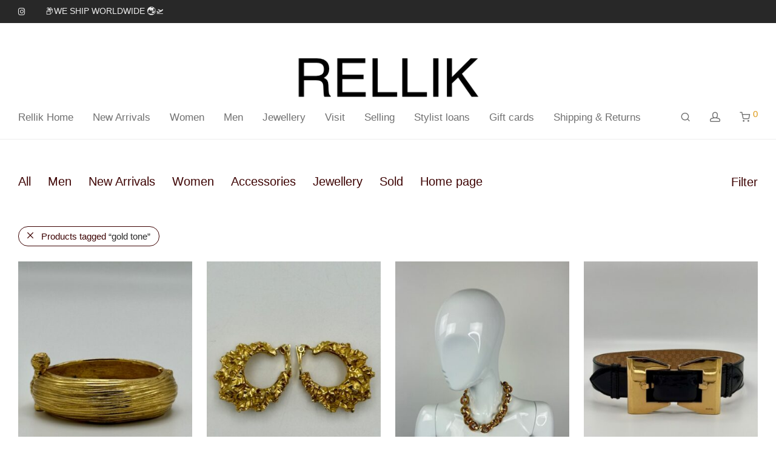

--- FILE ---
content_type: text/html; charset=UTF-8
request_url: https://relliklondon.co.uk/product-tag/gold-tone/
body_size: 26634
content:
<!DOCTYPE html>

<html lang="en-US" class="footer-sticky-1">
    <head>
        <meta charset="UTF-8">
        <meta name="viewport" content="width=device-width, initial-scale=1.0, maximum-scale=1.0, user-scalable=no">
		<meta name='robots' content='index, follow, max-image-preview:large, max-snippet:-1, max-video-preview:-1' />
	<style>img:is([sizes="auto" i], [sizes^="auto," i]) { contain-intrinsic-size: 3000px 1500px }</style>
	
	<!-- This site is optimized with the Yoast SEO plugin v26.3 - https://yoast.com/wordpress/plugins/seo/ -->
	<title>gold tone Archives - Rellik</title>
	<link rel="canonical" href="https://relliklondon.co.uk/product-tag/gold-tone/" />
	<link rel="next" href="https://relliklondon.co.uk/product-tag/gold-tone/page/2/" />
	<meta property="og:locale" content="en_US" />
	<meta property="og:type" content="article" />
	<meta property="og:title" content="gold tone Archives - Rellik" />
	<meta property="og:url" content="https://relliklondon.co.uk/product-tag/gold-tone/" />
	<meta property="og:site_name" content="Rellik" />
	<meta name="twitter:card" content="summary_large_image" />
	<script type="application/ld+json" class="yoast-schema-graph">{"@context":"https://schema.org","@graph":[{"@type":"CollectionPage","@id":"https://relliklondon.co.uk/product-tag/gold-tone/","url":"https://relliklondon.co.uk/product-tag/gold-tone/","name":"gold tone Archives - Rellik","isPartOf":{"@id":"https://relliklondon.co.uk/#website"},"primaryImageOfPage":{"@id":"https://relliklondon.co.uk/product-tag/gold-tone/#primaryimage"},"image":{"@id":"https://relliklondon.co.uk/product-tag/gold-tone/#primaryimage"},"thumbnailUrl":"https://relliklondon.co.uk/wp-content/uploads/2025/10/IMG_3042.jpeg","breadcrumb":{"@id":"https://relliklondon.co.uk/product-tag/gold-tone/#breadcrumb"},"inLanguage":"en-US"},{"@type":"ImageObject","inLanguage":"en-US","@id":"https://relliklondon.co.uk/product-tag/gold-tone/#primaryimage","url":"https://relliklondon.co.uk/wp-content/uploads/2025/10/IMG_3042.jpeg","contentUrl":"https://relliklondon.co.uk/wp-content/uploads/2025/10/IMG_3042.jpeg","width":480,"height":640},{"@type":"BreadcrumbList","@id":"https://relliklondon.co.uk/product-tag/gold-tone/#breadcrumb","itemListElement":[{"@type":"ListItem","position":1,"name":"Home","item":"https://relliklondon.co.uk/"},{"@type":"ListItem","position":2,"name":"gold tone"}]},{"@type":"WebSite","@id":"https://relliklondon.co.uk/#website","url":"https://relliklondon.co.uk/","name":"Rellik","description":"Unique vintage clothing for women","publisher":{"@id":"https://relliklondon.co.uk/#organization"},"potentialAction":[{"@type":"SearchAction","target":{"@type":"EntryPoint","urlTemplate":"https://relliklondon.co.uk/?s={search_term_string}"},"query-input":{"@type":"PropertyValueSpecification","valueRequired":true,"valueName":"search_term_string"}}],"inLanguage":"en-US"},{"@type":"Organization","@id":"https://relliklondon.co.uk/#organization","name":"Rellik","url":"https://relliklondon.co.uk/","logo":{"@type":"ImageObject","inLanguage":"en-US","@id":"https://relliklondon.co.uk/#/schema/logo/image/","url":"https://relliklondon.co.uk/wp-content/uploads/2020/03/Logo.png","contentUrl":"https://relliklondon.co.uk/wp-content/uploads/2020/03/Logo.png","width":337,"height":87,"caption":"Rellik"},"image":{"@id":"https://relliklondon.co.uk/#/schema/logo/image/"}}]}</script>
	<!-- / Yoast SEO plugin. -->


<link rel="alternate" type="application/rss+xml" title="Rellik &raquo; Feed" href="https://relliklondon.co.uk/feed/" />
<link rel="alternate" type="application/rss+xml" title="Rellik &raquo; Comments Feed" href="https://relliklondon.co.uk/comments/feed/" />
<link rel="alternate" type="application/rss+xml" title="Rellik &raquo; gold tone Tag Feed" href="https://relliklondon.co.uk/product-tag/gold-tone/feed/" />
<script type="text/javascript">
/* <![CDATA[ */
window._wpemojiSettings = {"baseUrl":"https:\/\/s.w.org\/images\/core\/emoji\/15.0.3\/72x72\/","ext":".png","svgUrl":"https:\/\/s.w.org\/images\/core\/emoji\/15.0.3\/svg\/","svgExt":".svg","source":{"concatemoji":"https:\/\/relliklondon.co.uk\/wp-includes\/js\/wp-emoji-release.min.js?ver=6.7.4"}};
/*! This file is auto-generated */
!function(i,n){var o,s,e;function c(e){try{var t={supportTests:e,timestamp:(new Date).valueOf()};sessionStorage.setItem(o,JSON.stringify(t))}catch(e){}}function p(e,t,n){e.clearRect(0,0,e.canvas.width,e.canvas.height),e.fillText(t,0,0);var t=new Uint32Array(e.getImageData(0,0,e.canvas.width,e.canvas.height).data),r=(e.clearRect(0,0,e.canvas.width,e.canvas.height),e.fillText(n,0,0),new Uint32Array(e.getImageData(0,0,e.canvas.width,e.canvas.height).data));return t.every(function(e,t){return e===r[t]})}function u(e,t,n){switch(t){case"flag":return n(e,"\ud83c\udff3\ufe0f\u200d\u26a7\ufe0f","\ud83c\udff3\ufe0f\u200b\u26a7\ufe0f")?!1:!n(e,"\ud83c\uddfa\ud83c\uddf3","\ud83c\uddfa\u200b\ud83c\uddf3")&&!n(e,"\ud83c\udff4\udb40\udc67\udb40\udc62\udb40\udc65\udb40\udc6e\udb40\udc67\udb40\udc7f","\ud83c\udff4\u200b\udb40\udc67\u200b\udb40\udc62\u200b\udb40\udc65\u200b\udb40\udc6e\u200b\udb40\udc67\u200b\udb40\udc7f");case"emoji":return!n(e,"\ud83d\udc26\u200d\u2b1b","\ud83d\udc26\u200b\u2b1b")}return!1}function f(e,t,n){var r="undefined"!=typeof WorkerGlobalScope&&self instanceof WorkerGlobalScope?new OffscreenCanvas(300,150):i.createElement("canvas"),a=r.getContext("2d",{willReadFrequently:!0}),o=(a.textBaseline="top",a.font="600 32px Arial",{});return e.forEach(function(e){o[e]=t(a,e,n)}),o}function t(e){var t=i.createElement("script");t.src=e,t.defer=!0,i.head.appendChild(t)}"undefined"!=typeof Promise&&(o="wpEmojiSettingsSupports",s=["flag","emoji"],n.supports={everything:!0,everythingExceptFlag:!0},e=new Promise(function(e){i.addEventListener("DOMContentLoaded",e,{once:!0})}),new Promise(function(t){var n=function(){try{var e=JSON.parse(sessionStorage.getItem(o));if("object"==typeof e&&"number"==typeof e.timestamp&&(new Date).valueOf()<e.timestamp+604800&&"object"==typeof e.supportTests)return e.supportTests}catch(e){}return null}();if(!n){if("undefined"!=typeof Worker&&"undefined"!=typeof OffscreenCanvas&&"undefined"!=typeof URL&&URL.createObjectURL&&"undefined"!=typeof Blob)try{var e="postMessage("+f.toString()+"("+[JSON.stringify(s),u.toString(),p.toString()].join(",")+"));",r=new Blob([e],{type:"text/javascript"}),a=new Worker(URL.createObjectURL(r),{name:"wpTestEmojiSupports"});return void(a.onmessage=function(e){c(n=e.data),a.terminate(),t(n)})}catch(e){}c(n=f(s,u,p))}t(n)}).then(function(e){for(var t in e)n.supports[t]=e[t],n.supports.everything=n.supports.everything&&n.supports[t],"flag"!==t&&(n.supports.everythingExceptFlag=n.supports.everythingExceptFlag&&n.supports[t]);n.supports.everythingExceptFlag=n.supports.everythingExceptFlag&&!n.supports.flag,n.DOMReady=!1,n.readyCallback=function(){n.DOMReady=!0}}).then(function(){return e}).then(function(){var e;n.supports.everything||(n.readyCallback(),(e=n.source||{}).concatemoji?t(e.concatemoji):e.wpemoji&&e.twemoji&&(t(e.twemoji),t(e.wpemoji)))}))}((window,document),window._wpemojiSettings);
/* ]]> */
</script>
<link rel='stylesheet' id='js_composer_front-css' href='https://relliklondon.co.uk/wp-content/themes/savoy/assets/css/visual-composer/nm-js_composer.css?ver=3.0.2' type='text/css' media='all' />
<style id='wp-emoji-styles-inline-css' type='text/css'>

	img.wp-smiley, img.emoji {
		display: inline !important;
		border: none !important;
		box-shadow: none !important;
		height: 1em !important;
		width: 1em !important;
		margin: 0 0.07em !important;
		vertical-align: -0.1em !important;
		background: none !important;
		padding: 0 !important;
	}
</style>
<link rel='stylesheet' id='wp-block-library-css' href='https://relliklondon.co.uk/wp-includes/css/dist/block-library/style.min.css?ver=6.7.4' type='text/css' media='all' />
<link rel='stylesheet' id='wc-gift-cards-blocks-integration-css' href='https://relliklondon.co.uk/wp-content/plugins/woocommerce-gift-cards/assets/dist/frontend/blocks.css?ver=2.7.0' type='text/css' media='all' />
<style id='classic-theme-styles-inline-css' type='text/css'>
/*! This file is auto-generated */
.wp-block-button__link{color:#fff;background-color:#32373c;border-radius:9999px;box-shadow:none;text-decoration:none;padding:calc(.667em + 2px) calc(1.333em + 2px);font-size:1.125em}.wp-block-file__button{background:#32373c;color:#fff;text-decoration:none}
</style>
<style id='global-styles-inline-css' type='text/css'>
:root{--wp--preset--aspect-ratio--square: 1;--wp--preset--aspect-ratio--4-3: 4/3;--wp--preset--aspect-ratio--3-4: 3/4;--wp--preset--aspect-ratio--3-2: 3/2;--wp--preset--aspect-ratio--2-3: 2/3;--wp--preset--aspect-ratio--16-9: 16/9;--wp--preset--aspect-ratio--9-16: 9/16;--wp--preset--color--black: #000000;--wp--preset--color--cyan-bluish-gray: #abb8c3;--wp--preset--color--white: #ffffff;--wp--preset--color--pale-pink: #f78da7;--wp--preset--color--vivid-red: #cf2e2e;--wp--preset--color--luminous-vivid-orange: #ff6900;--wp--preset--color--luminous-vivid-amber: #fcb900;--wp--preset--color--light-green-cyan: #7bdcb5;--wp--preset--color--vivid-green-cyan: #00d084;--wp--preset--color--pale-cyan-blue: #8ed1fc;--wp--preset--color--vivid-cyan-blue: #0693e3;--wp--preset--color--vivid-purple: #9b51e0;--wp--preset--gradient--vivid-cyan-blue-to-vivid-purple: linear-gradient(135deg,rgba(6,147,227,1) 0%,rgb(155,81,224) 100%);--wp--preset--gradient--light-green-cyan-to-vivid-green-cyan: linear-gradient(135deg,rgb(122,220,180) 0%,rgb(0,208,130) 100%);--wp--preset--gradient--luminous-vivid-amber-to-luminous-vivid-orange: linear-gradient(135deg,rgba(252,185,0,1) 0%,rgba(255,105,0,1) 100%);--wp--preset--gradient--luminous-vivid-orange-to-vivid-red: linear-gradient(135deg,rgba(255,105,0,1) 0%,rgb(207,46,46) 100%);--wp--preset--gradient--very-light-gray-to-cyan-bluish-gray: linear-gradient(135deg,rgb(238,238,238) 0%,rgb(169,184,195) 100%);--wp--preset--gradient--cool-to-warm-spectrum: linear-gradient(135deg,rgb(74,234,220) 0%,rgb(151,120,209) 20%,rgb(207,42,186) 40%,rgb(238,44,130) 60%,rgb(251,105,98) 80%,rgb(254,248,76) 100%);--wp--preset--gradient--blush-light-purple: linear-gradient(135deg,rgb(255,206,236) 0%,rgb(152,150,240) 100%);--wp--preset--gradient--blush-bordeaux: linear-gradient(135deg,rgb(254,205,165) 0%,rgb(254,45,45) 50%,rgb(107,0,62) 100%);--wp--preset--gradient--luminous-dusk: linear-gradient(135deg,rgb(255,203,112) 0%,rgb(199,81,192) 50%,rgb(65,88,208) 100%);--wp--preset--gradient--pale-ocean: linear-gradient(135deg,rgb(255,245,203) 0%,rgb(182,227,212) 50%,rgb(51,167,181) 100%);--wp--preset--gradient--electric-grass: linear-gradient(135deg,rgb(202,248,128) 0%,rgb(113,206,126) 100%);--wp--preset--gradient--midnight: linear-gradient(135deg,rgb(2,3,129) 0%,rgb(40,116,252) 100%);--wp--preset--font-size--small: 13px;--wp--preset--font-size--medium: 20px;--wp--preset--font-size--large: 36px;--wp--preset--font-size--x-large: 42px;--wp--preset--spacing--20: 0.44rem;--wp--preset--spacing--30: 0.67rem;--wp--preset--spacing--40: 1rem;--wp--preset--spacing--50: 1.5rem;--wp--preset--spacing--60: 2.25rem;--wp--preset--spacing--70: 3.38rem;--wp--preset--spacing--80: 5.06rem;--wp--preset--shadow--natural: 6px 6px 9px rgba(0, 0, 0, 0.2);--wp--preset--shadow--deep: 12px 12px 50px rgba(0, 0, 0, 0.4);--wp--preset--shadow--sharp: 6px 6px 0px rgba(0, 0, 0, 0.2);--wp--preset--shadow--outlined: 6px 6px 0px -3px rgba(255, 255, 255, 1), 6px 6px rgba(0, 0, 0, 1);--wp--preset--shadow--crisp: 6px 6px 0px rgba(0, 0, 0, 1);}:where(.is-layout-flex){gap: 0.5em;}:where(.is-layout-grid){gap: 0.5em;}body .is-layout-flex{display: flex;}.is-layout-flex{flex-wrap: wrap;align-items: center;}.is-layout-flex > :is(*, div){margin: 0;}body .is-layout-grid{display: grid;}.is-layout-grid > :is(*, div){margin: 0;}:where(.wp-block-columns.is-layout-flex){gap: 2em;}:where(.wp-block-columns.is-layout-grid){gap: 2em;}:where(.wp-block-post-template.is-layout-flex){gap: 1.25em;}:where(.wp-block-post-template.is-layout-grid){gap: 1.25em;}.has-black-color{color: var(--wp--preset--color--black) !important;}.has-cyan-bluish-gray-color{color: var(--wp--preset--color--cyan-bluish-gray) !important;}.has-white-color{color: var(--wp--preset--color--white) !important;}.has-pale-pink-color{color: var(--wp--preset--color--pale-pink) !important;}.has-vivid-red-color{color: var(--wp--preset--color--vivid-red) !important;}.has-luminous-vivid-orange-color{color: var(--wp--preset--color--luminous-vivid-orange) !important;}.has-luminous-vivid-amber-color{color: var(--wp--preset--color--luminous-vivid-amber) !important;}.has-light-green-cyan-color{color: var(--wp--preset--color--light-green-cyan) !important;}.has-vivid-green-cyan-color{color: var(--wp--preset--color--vivid-green-cyan) !important;}.has-pale-cyan-blue-color{color: var(--wp--preset--color--pale-cyan-blue) !important;}.has-vivid-cyan-blue-color{color: var(--wp--preset--color--vivid-cyan-blue) !important;}.has-vivid-purple-color{color: var(--wp--preset--color--vivid-purple) !important;}.has-black-background-color{background-color: var(--wp--preset--color--black) !important;}.has-cyan-bluish-gray-background-color{background-color: var(--wp--preset--color--cyan-bluish-gray) !important;}.has-white-background-color{background-color: var(--wp--preset--color--white) !important;}.has-pale-pink-background-color{background-color: var(--wp--preset--color--pale-pink) !important;}.has-vivid-red-background-color{background-color: var(--wp--preset--color--vivid-red) !important;}.has-luminous-vivid-orange-background-color{background-color: var(--wp--preset--color--luminous-vivid-orange) !important;}.has-luminous-vivid-amber-background-color{background-color: var(--wp--preset--color--luminous-vivid-amber) !important;}.has-light-green-cyan-background-color{background-color: var(--wp--preset--color--light-green-cyan) !important;}.has-vivid-green-cyan-background-color{background-color: var(--wp--preset--color--vivid-green-cyan) !important;}.has-pale-cyan-blue-background-color{background-color: var(--wp--preset--color--pale-cyan-blue) !important;}.has-vivid-cyan-blue-background-color{background-color: var(--wp--preset--color--vivid-cyan-blue) !important;}.has-vivid-purple-background-color{background-color: var(--wp--preset--color--vivid-purple) !important;}.has-black-border-color{border-color: var(--wp--preset--color--black) !important;}.has-cyan-bluish-gray-border-color{border-color: var(--wp--preset--color--cyan-bluish-gray) !important;}.has-white-border-color{border-color: var(--wp--preset--color--white) !important;}.has-pale-pink-border-color{border-color: var(--wp--preset--color--pale-pink) !important;}.has-vivid-red-border-color{border-color: var(--wp--preset--color--vivid-red) !important;}.has-luminous-vivid-orange-border-color{border-color: var(--wp--preset--color--luminous-vivid-orange) !important;}.has-luminous-vivid-amber-border-color{border-color: var(--wp--preset--color--luminous-vivid-amber) !important;}.has-light-green-cyan-border-color{border-color: var(--wp--preset--color--light-green-cyan) !important;}.has-vivid-green-cyan-border-color{border-color: var(--wp--preset--color--vivid-green-cyan) !important;}.has-pale-cyan-blue-border-color{border-color: var(--wp--preset--color--pale-cyan-blue) !important;}.has-vivid-cyan-blue-border-color{border-color: var(--wp--preset--color--vivid-cyan-blue) !important;}.has-vivid-purple-border-color{border-color: var(--wp--preset--color--vivid-purple) !important;}.has-vivid-cyan-blue-to-vivid-purple-gradient-background{background: var(--wp--preset--gradient--vivid-cyan-blue-to-vivid-purple) !important;}.has-light-green-cyan-to-vivid-green-cyan-gradient-background{background: var(--wp--preset--gradient--light-green-cyan-to-vivid-green-cyan) !important;}.has-luminous-vivid-amber-to-luminous-vivid-orange-gradient-background{background: var(--wp--preset--gradient--luminous-vivid-amber-to-luminous-vivid-orange) !important;}.has-luminous-vivid-orange-to-vivid-red-gradient-background{background: var(--wp--preset--gradient--luminous-vivid-orange-to-vivid-red) !important;}.has-very-light-gray-to-cyan-bluish-gray-gradient-background{background: var(--wp--preset--gradient--very-light-gray-to-cyan-bluish-gray) !important;}.has-cool-to-warm-spectrum-gradient-background{background: var(--wp--preset--gradient--cool-to-warm-spectrum) !important;}.has-blush-light-purple-gradient-background{background: var(--wp--preset--gradient--blush-light-purple) !important;}.has-blush-bordeaux-gradient-background{background: var(--wp--preset--gradient--blush-bordeaux) !important;}.has-luminous-dusk-gradient-background{background: var(--wp--preset--gradient--luminous-dusk) !important;}.has-pale-ocean-gradient-background{background: var(--wp--preset--gradient--pale-ocean) !important;}.has-electric-grass-gradient-background{background: var(--wp--preset--gradient--electric-grass) !important;}.has-midnight-gradient-background{background: var(--wp--preset--gradient--midnight) !important;}.has-small-font-size{font-size: var(--wp--preset--font-size--small) !important;}.has-medium-font-size{font-size: var(--wp--preset--font-size--medium) !important;}.has-large-font-size{font-size: var(--wp--preset--font-size--large) !important;}.has-x-large-font-size{font-size: var(--wp--preset--font-size--x-large) !important;}
:where(.wp-block-post-template.is-layout-flex){gap: 1.25em;}:where(.wp-block-post-template.is-layout-grid){gap: 1.25em;}
:where(.wp-block-columns.is-layout-flex){gap: 2em;}:where(.wp-block-columns.is-layout-grid){gap: 2em;}
:root :where(.wp-block-pullquote){font-size: 1.5em;line-height: 1.6;}
</style>
<link rel='stylesheet' id='font-awesome-css' href='https://relliklondon.co.uk/wp-content/plugins/ultimate-carousel-for-visual-composer//css/css/font-awesome.min.css?ver=6.7.4' type='text/css' media='all' />
<style id='woocommerce-inline-inline-css' type='text/css'>
.woocommerce form .form-row .required { visibility: visible; }
</style>
<link rel='stylesheet' id='wc-gc-css-css' href='https://relliklondon.co.uk/wp-content/plugins/woocommerce-gift-cards/assets/css/frontend/woocommerce.css?ver=2.7.0' type='text/css' media='all' />
<link rel='stylesheet' id='brands-styles-css' href='https://relliklondon.co.uk/wp-content/plugins/woocommerce/assets/css/brands.css?ver=10.3.5' type='text/css' media='all' />
<link rel='stylesheet' id='nm-portfolio-css' href='https://relliklondon.co.uk/wp-content/plugins/nm-portfolio/assets/css/nm-portfolio.css?ver=1.2.2' type='text/css' media='all' />
<link rel='stylesheet' id='normalize-css' href='https://relliklondon.co.uk/wp-content/themes/savoy/assets/css/third-party/normalize.min.css?ver=3.0.2' type='text/css' media='all' />
<link rel='stylesheet' id='slick-slider-css' href='https://relliklondon.co.uk/wp-content/themes/savoy/assets/css/third-party/slick.min.css?ver=1.5.5' type='text/css' media='all' />
<link rel='stylesheet' id='slick-slider-theme-css' href='https://relliklondon.co.uk/wp-content/themes/savoy/assets/css/third-party/slick-theme.min.css?ver=1.5.5' type='text/css' media='all' />
<link rel='stylesheet' id='magnific-popup-css' href='https://relliklondon.co.uk/wp-content/themes/savoy/assets/css/third-party/magnific-popup.min.css?ver=0.9.7' type='text/css' media='all' />
<link rel='stylesheet' id='nm-grid-css' href='https://relliklondon.co.uk/wp-content/themes/savoy/assets/css/grid.css?ver=3.0.2' type='text/css' media='all' />
<link rel='stylesheet' id='selectod-css' href='https://relliklondon.co.uk/wp-content/themes/savoy/assets/css/third-party/selectod.min.css?ver=3.8.1' type='text/css' media='all' />
<link rel='stylesheet' id='nm-shop-css' href='https://relliklondon.co.uk/wp-content/themes/savoy/assets/css/shop.css?ver=3.0.2' type='text/css' media='all' />
<link rel='stylesheet' id='nm-icons-css' href='https://relliklondon.co.uk/wp-content/themes/savoy/assets/css/font-icons/theme-icons/theme-icons.min.css?ver=3.0.2' type='text/css' media='all' />
<link rel='stylesheet' id='nm-core-css' href='https://relliklondon.co.uk/wp-content/themes/savoy/style.css?ver=3.0.2' type='text/css' media='all' />
<link rel='stylesheet' id='nm-elements-css' href='https://relliklondon.co.uk/wp-content/themes/savoy/assets/css/elements.css?ver=3.0.2' type='text/css' media='all' />
<script type="text/javascript" src="https://relliklondon.co.uk/wp-includes/js/jquery/jquery.min.js?ver=3.7.1" id="jquery-core-js"></script>
<script type="text/javascript" src="https://relliklondon.co.uk/wp-includes/js/jquery/jquery-migrate.min.js?ver=3.4.1" id="jquery-migrate-js"></script>
<script type="text/javascript" src="https://relliklondon.co.uk/wp-content/plugins/woocommerce/assets/js/jquery-blockui/jquery.blockUI.min.js?ver=2.7.0-wc.10.3.5" id="wc-jquery-blockui-js" defer="defer" data-wp-strategy="defer"></script>
<script type="text/javascript" id="wc-add-to-cart-js-extra">
/* <![CDATA[ */
var wc_add_to_cart_params = {"ajax_url":"\/wp-admin\/admin-ajax.php","wc_ajax_url":"\/?wc-ajax=%%endpoint%%","i18n_view_cart":"View cart","cart_url":"https:\/\/relliklondon.co.uk\/women\/","is_cart":"","cart_redirect_after_add":"no"};
/* ]]> */
</script>
<script type="text/javascript" src="https://relliklondon.co.uk/wp-content/plugins/woocommerce/assets/js/frontend/add-to-cart.min.js?ver=10.3.5" id="wc-add-to-cart-js" defer="defer" data-wp-strategy="defer"></script>
<script type="text/javascript" src="https://relliklondon.co.uk/wp-content/plugins/woocommerce/assets/js/js-cookie/js.cookie.min.js?ver=2.1.4-wc.10.3.5" id="wc-js-cookie-js" defer="defer" data-wp-strategy="defer"></script>
<script type="text/javascript" id="woocommerce-js-extra">
/* <![CDATA[ */
var woocommerce_params = {"ajax_url":"\/wp-admin\/admin-ajax.php","wc_ajax_url":"\/?wc-ajax=%%endpoint%%","i18n_password_show":"Show password","i18n_password_hide":"Hide password"};
/* ]]> */
</script>
<script type="text/javascript" src="https://relliklondon.co.uk/wp-content/plugins/woocommerce/assets/js/frontend/woocommerce.min.js?ver=10.3.5" id="woocommerce-js" defer="defer" data-wp-strategy="defer"></script>
<script type="text/javascript" id="wc-cart-fragments-js-extra">
/* <![CDATA[ */
var wc_cart_fragments_params = {"ajax_url":"\/wp-admin\/admin-ajax.php","wc_ajax_url":"\/?wc-ajax=%%endpoint%%","cart_hash_key":"wc_cart_hash_da9c844c3a41999e3781d4eb96b30c55","fragment_name":"wc_fragments_da9c844c3a41999e3781d4eb96b30c55","request_timeout":"5000"};
/* ]]> */
</script>
<script type="text/javascript" src="https://relliklondon.co.uk/wp-content/plugins/woocommerce/assets/js/frontend/cart-fragments.min.js?ver=10.3.5" id="wc-cart-fragments-js" defer="defer" data-wp-strategy="defer"></script>
<script></script><link rel="https://api.w.org/" href="https://relliklondon.co.uk/wp-json/" /><link rel="alternate" title="JSON" type="application/json" href="https://relliklondon.co.uk/wp-json/wp/v2/product_tag/1482" /><link rel="EditURI" type="application/rsd+xml" title="RSD" href="https://relliklondon.co.uk/xmlrpc.php?rsd" />
<meta name="generator" content="WordPress 6.7.4" />
<meta name="generator" content="WooCommerce 10.3.5" />

		<!-- GA Google Analytics @ https://m0n.co/ga -->
		<script async src="https://www.googletagmanager.com/gtag/js?id=UA-122275553-1"></script>
		<script>
			window.dataLayer = window.dataLayer || [];
			function gtag(){dataLayer.push(arguments);}
			gtag('js', new Date());
			gtag('config', 'UA-122275553-1');
		</script>

	<meta name="framework" content="Redux 4.3.7.3" /><style id="woo-custom-stock-status" data-wcss-ver="1.6.5" >.woocommerce div.product .woo-custom-stock-status.in_stock_color { color: #77a464 !important; font-size: inherit }.woo-custom-stock-status.in_stock_color { color: #77a464 !important; font-size: inherit }.wc-block-components-product-badge{display:none!important;}ul .in_stock_color,ul.products .in_stock_color, li.wc-block-grid__product .in_stock_color { color: #77a464 !important; font-size: inherit }.woocommerce-table__product-name .in_stock_color { color: #77a464 !important; font-size: inherit }p.in_stock_color { color: #77a464 !important; font-size: inherit }.woocommerce div.product .wc-block-components-product-price .woo-custom-stock-status{font-size:16px}.woocommerce div.product .woo-custom-stock-status.only_s_left_in_stock_color { color: #77a464 !important; font-size: inherit }.woo-custom-stock-status.only_s_left_in_stock_color { color: #77a464 !important; font-size: inherit }.wc-block-components-product-badge{display:none!important;}ul .only_s_left_in_stock_color,ul.products .only_s_left_in_stock_color, li.wc-block-grid__product .only_s_left_in_stock_color { color: #77a464 !important; font-size: inherit }.woocommerce-table__product-name .only_s_left_in_stock_color { color: #77a464 !important; font-size: inherit }p.only_s_left_in_stock_color { color: #77a464 !important; font-size: inherit }.woocommerce div.product .wc-block-components-product-price .woo-custom-stock-status{font-size:16px}.woocommerce div.product .woo-custom-stock-status.can_be_backordered_color { color: #77a464 !important; font-size: inherit }.woo-custom-stock-status.can_be_backordered_color { color: #77a464 !important; font-size: inherit }.wc-block-components-product-badge{display:none!important;}ul .can_be_backordered_color,ul.products .can_be_backordered_color, li.wc-block-grid__product .can_be_backordered_color { color: #77a464 !important; font-size: inherit }.woocommerce-table__product-name .can_be_backordered_color { color: #77a464 !important; font-size: inherit }p.can_be_backordered_color { color: #77a464 !important; font-size: inherit }.woocommerce div.product .wc-block-components-product-price .woo-custom-stock-status{font-size:16px}.woocommerce div.product .woo-custom-stock-status.s_in_stock_color { color: #77a464 !important; font-size: inherit }.woo-custom-stock-status.s_in_stock_color { color: #77a464 !important; font-size: inherit }.wc-block-components-product-badge{display:none!important;}ul .s_in_stock_color,ul.products .s_in_stock_color, li.wc-block-grid__product .s_in_stock_color { color: #77a464 !important; font-size: inherit }.woocommerce-table__product-name .s_in_stock_color { color: #77a464 !important; font-size: inherit }p.s_in_stock_color { color: #77a464 !important; font-size: inherit }.woocommerce div.product .wc-block-components-product-price .woo-custom-stock-status{font-size:16px}.woocommerce div.product .woo-custom-stock-status.available_on_backorder_color { color: #77a464 !important; font-size: inherit }.woo-custom-stock-status.available_on_backorder_color { color: #77a464 !important; font-size: inherit }.wc-block-components-product-badge{display:none!important;}ul .available_on_backorder_color,ul.products .available_on_backorder_color, li.wc-block-grid__product .available_on_backorder_color { color: #77a464 !important; font-size: inherit }.woocommerce-table__product-name .available_on_backorder_color { color: #77a464 !important; font-size: inherit }p.available_on_backorder_color { color: #77a464 !important; font-size: inherit }.woocommerce div.product .wc-block-components-product-price .woo-custom-stock-status{font-size:16px}.woocommerce div.product .woo-custom-stock-status.out_of_stock_color { color: #ff0000 !important; font-size: inherit }.woo-custom-stock-status.out_of_stock_color { color: #ff0000 !important; font-size: inherit }.wc-block-components-product-badge{display:none!important;}ul .out_of_stock_color,ul.products .out_of_stock_color, li.wc-block-grid__product .out_of_stock_color { color: #ff0000 !important; font-size: inherit }.woocommerce-table__product-name .out_of_stock_color { color: #ff0000 !important; font-size: inherit }p.out_of_stock_color { color: #ff0000 !important; font-size: inherit }.woocommerce div.product .wc-block-components-product-price .woo-custom-stock-status{font-size:16px}.woocommerce div.product .woo-custom-stock-status.grouped_product_stock_status_color { color: #77a464 !important; font-size: inherit }.woo-custom-stock-status.grouped_product_stock_status_color { color: #77a464 !important; font-size: inherit }.wc-block-components-product-badge{display:none!important;}ul .grouped_product_stock_status_color,ul.products .grouped_product_stock_status_color, li.wc-block-grid__product .grouped_product_stock_status_color { color: #77a464 !important; font-size: inherit }.woocommerce-table__product-name .grouped_product_stock_status_color { color: #77a464 !important; font-size: inherit }p.grouped_product_stock_status_color { color: #77a464 !important; font-size: inherit }.woocommerce div.product .wc-block-components-product-price .woo-custom-stock-status{font-size:16px}.wd-product-stock.stock{display:none}.woocommerce-variation-price:not(:empty)+.woocommerce-variation-availability { margin-left: 0px; }.woocommerce-variation-price{
		        display:block!important}.woocommerce-variation-availability{
		        display:block!important}</style><!-- woo-custom-stock-status-color-css --><script></script><!-- woo-custom-stock-status-js --><style>
  				div#PopupSignupForm_0 {
    				display: none !important;
				}
			</style>	<noscript><style>.woocommerce-product-gallery{ opacity: 1 !important; }</style></noscript>
	<style type="text/css">.recentcomments a{display:inline !important;padding:0 !important;margin:0 !important;}</style><meta name="generator" content="Powered by WPBakery Page Builder - drag and drop page builder for WordPress."/>
<style type="text/css" class="nm-custom-styles">:root{--nm--color-font:#3D0303;--nm--color-font-strong:#282828;--nm--color-font-highlight:#DC9814;--nm--color-border:#EEEEEE;--nm--color-button:#FFFFFF;--nm--color-button-background:#282828;--nm--color-body-background:#FFFFFF;}body{font-family:"'MS Serif', 'New York', sans-serif",sans-serif;}.nm-menu li a{font-size:17px;font-weight:normal;}#nm-mobile-menu .menu > li > a{font-weight:normal;}#nm-mobile-menu-main-ul.menu > li > a{font-size:16px;}#nm-mobile-menu-secondary-ul.menu li a{font-size:13px;}.vc_tta.vc_tta-accordion .vc_tta-panel-title > a,.vc_tta.vc_general .vc_tta-tab > a,.nm-team-member-content h2,.nm-post-slider-content h3,.vc_pie_chart .wpb_pie_chart_heading,.wpb_content_element .wpb_tour_tabs_wrapper .wpb_tabs_nav a,.wpb_content_element .wpb_accordion_header a,.woocommerce-order-details .order_details tfoot tr:last-child th,.woocommerce-order-details .order_details tfoot tr:last-child td,#order_review .shop_table tfoot .order-total,#order_review .shop_table tfoot .order-total,.cart-collaterals .shop_table tr.order-total,.shop_table.cart .nm-product-details a,#nm-shop-sidebar-popup #nm-shop-search input,.nm-shop-categories li a,.nm-shop-filter-menu li a,.woocommerce-message,.woocommerce-info,.woocommerce-error,blockquote,.commentlist .comment .comment-text .meta strong,.nm-related-posts-content h3,.nm-blog-no-results h1,.nm-term-description,.nm-blog-categories-list li a,.nm-blog-categories-toggle li a,.nm-blog-heading h1,#nm-mobile-menu-top-ul .nm-mobile-menu-item-search input{font-size:20px;}@media all and (max-width:768px){.vc_toggle_title h3{font-size:20px;}}@media all and (max-width:400px){#nm-shop-search input{font-size:20px;}}.add_to_cart_inline .add_to_cart_button,.add_to_cart_inline .amount,.nm-product-category-text > a,.nm-testimonial-description,.nm-feature h3,.nm_btn,.vc_toggle_content,.nm-message-box,.wpb_text_column,#nm-wishlist-table ul li.title .woocommerce-loop-product__title,.nm-order-track-top p,.customer_details h3,.woocommerce-order-details .order_details tbody,.woocommerce-MyAccount-content .shop_table tr th,.woocommerce-MyAccount-navigation ul li a,.nm-MyAccount-user-info .nm-username,.nm-MyAccount-dashboard,.nm-myaccount-lost-reset-password h2,.nm-login-form-divider span,.woocommerce-thankyou-order-details li strong,.woocommerce-order-received h3,#order_review .shop_table tbody .product-name,.woocommerce-checkout .nm-coupon-popup-wrap .nm-shop-notice,.nm-checkout-login-coupon .nm-shop-notice,.shop_table.cart .nm-product-quantity-pricing .product-subtotal,.shop_table.cart .product-quantity,.shop_attributes tr th,.shop_attributes tr td,#tab-description,.woocommerce-tabs .tabs li a,.woocommerce-product-details__short-description,.nm-shop-no-products h3,.nm-infload-controls a,#nm-shop-browse-wrap .term-description,.list_nosep .nm-shop-categories .nm-shop-sub-categories li a,.nm-shop-taxonomy-text .term-description,.nm-shop-loop-details h3,.woocommerce-loop-category__title,div.wpcf7-response-output,.wpcf7 .wpcf7-form-control,.widget_search button,.widget_product_search #searchsubmit,#wp-calendar caption,.widget .nm-widget-title,.post .entry-content,.comment-form p label,.no-comments,.commentlist .pingback p,.commentlist .trackback p,.commentlist .comment .comment-text .description,.nm-search-results .nm-post-content,.post-password-form > p:first-child,.nm-post-pagination a .long-title,.nm-blog-list .nm-post-content,.nm-blog-grid .nm-post-content,.nm-blog-classic .nm-post-content,.nm-blog-pagination a,.nm-blog-categories-list.columns li a,.page-numbers li a,.page-numbers li span,#nm-widget-panel .total,#nm-widget-panel .nm-cart-panel-item-price .amount,#nm-widget-panel .quantity .qty,#nm-widget-panel .nm-cart-panel-quantity-pricing > span.quantity,#nm-widget-panel .product-quantity,.nm-cart-panel-product-title,#nm-widget-panel .product_list_widget .empty,#nm-cart-panel-loader h5,.nm-widget-panel-header,.button,input[type=submit]{font-size:18px;}@media all and (max-width:991px){#nm-shop-sidebar .widget .nm-widget-title,.nm-shop-categories li a{font-size:18px;}}@media all and (max-width:768px){.vc_tta.vc_tta-accordion .vc_tta-panel-title > a,.vc_tta.vc_tta-tabs.vc_tta-tabs-position-left .vc_tta-tab > a,.vc_tta.vc_tta-tabs.vc_tta-tabs-position-top .vc_tta-tab > a,.wpb_content_element .wpb_tour_tabs_wrapper .wpb_tabs_nav a,.wpb_content_element .wpb_accordion_header a,.nm-term-description{font-size:18px;}}@media all and (max-width:550px){.shop_table.cart .nm-product-details a,.nm-shop-notice,.nm-related-posts-content h3{font-size:18px;}}@media all and (max-width:400px){.nm-product-category-text .nm-product-category-heading,.nm-team-member-content h2,#nm-wishlist-empty h1,.cart-empty,.nm-shop-filter-menu li a,.nm-blog-categories-list li a{font-size:18px;}}.vc_progress_bar .vc_single_bar .vc_label,.woocommerce-tabs .tabs li a span,.product .summary .price del .amount,#nm-shop-sidebar-popup-reset-button,#nm-shop-sidebar-popup .nm-shop-sidebar .widget:last-child .nm-widget-title,#nm-shop-sidebar-popup .nm-shop-sidebar .widget .nm-widget-title,.nm-shop-filter-menu li a i,.woocommerce-loop-category__title .count,span.wpcf7-not-valid-tip,.widget_rss ul li .rss-date,.wp-caption-text,.comment-respond h3 #cancel-comment-reply-link,.nm-blog-categories-toggle li .count,.nm-menu-wishlist-count,.nm-menu li.nm-menu-offscreen .nm-menu-cart-count,.nm-menu-cart .count,.nm-menu .sub-menu li a,body{font-size:15px;}@media all and (max-width:768px){.wpcf7 .wpcf7-form-control{font-size:15px;}}@media all and (max-width:400px){.nm-blog-grid .nm-post-content,.header-mobile-default .nm-menu-cart.no-icon .count{font-size:15px;}}#nm-wishlist-table .nm-variations-list,.nm-MyAccount-user-info .nm-logout-button.border,#order_review .place-order noscript,#payment .payment_methods li .payment_box,#order_review .shop_table tfoot .woocommerce-remove-coupon,.cart-collaterals .shop_table tr.cart-discount td a,#nm-shop-sidebar-popup #nm-shop-search-notice,.wc-item-meta,.variation,.woocommerce-password-hint,.woocommerce-password-strength,.nm-validation-inline-notices .form-row.woocommerce-invalid-required-field:after{font-size:13px;}body{font-weight:normal;}h1, .h1-size{font-weight:normal;}h2, .h2-size{font-weight:normal;}h3, .h3-size{font-weight:normal;}h4, .h4-size,h5, .h5-size,h6, .h6-size{font-weight:normal;}body{color:#3D0303;}.nm-portfolio-single-back a span {background:#3D0303;}.mfp-close,.wpb_content_element .wpb_tour_tabs_wrapper .wpb_tabs_nav li.ui-tabs-active a,.vc_pie_chart .vc_pie_chart_value,.vc_progress_bar .vc_single_bar .vc_label .vc_label_units,.nm-testimonial-description,.form-row label,.woocommerce-form__label,#nm-shop-search-close:hover,.products .price .amount,.nm-shop-loop-actions > a,.nm-shop-loop-actions > a:active,.nm-shop-loop-actions > a:focus,.nm-infload-controls a,.woocommerce-breadcrumb a, .woocommerce-breadcrumb span,.variations,.woocommerce-grouped-product-list-item__label a,.woocommerce-grouped-product-list-item__price ins .amount,.woocommerce-grouped-product-list-item__price > .amount,.nm-quantity-wrap .quantity .nm-qty-minus,.nm-quantity-wrap .quantity .nm-qty-plus,.product .summary .single_variation_wrap .nm-quantity-wrap label:not(.nm-qty-label-abbrev),.woocommerce-tabs .tabs li.active a,.shop_attributes th,.product_meta,.shop_table.cart .nm-product-details a,.shop_table.cart .product-quantity,.shop_table.cart .nm-product-quantity-pricing .product-subtotal,.shop_table.cart .product-remove a,.cart-collaterals,.nm-cart-empty,#order_review .shop_table,#payment .payment_methods li label,.woocommerce-thankyou-order-details li strong,.wc-bacs-bank-details li strong,.nm-MyAccount-user-info .nm-username strong,.woocommerce-MyAccount-navigation ul li a:hover,.woocommerce-MyAccount-navigation ul li.is-active a,.woocommerce-table--order-details,#nm-wishlist-empty .note i,a.dark,a:hover,.nm-blog-heading h1 strong,.nm-post-header .nm-post-meta a,.nm-post-pagination a,.commentlist > li .comment-text .meta strong,.commentlist > li .comment-text .meta strong a,.comment-form p label,.entry-content strong,blockquote,blockquote p,.widget_search button,.widget_product_search #searchsubmit,.widget_recent_comments ul li .comment-author-link,.widget_recent_comments ul li:before{color:#282828;}@media all and (max-width: 991px){.nm-shop-menu .nm-shop-filter-menu li a:hover,.nm-shop-menu .nm-shop-filter-menu li.active a,#nm-shop-sidebar .widget.show .nm-widget-title,#nm-shop-sidebar .widget .nm-widget-title:hover{color:#282828;}}.nm-portfolio-single-back a:hover span{background:#282828;}.wpb_content_element .wpb_tour_tabs_wrapper .wpb_tabs_nav a,.wpb_content_element .wpb_accordion_header a,#nm-shop-search-close,.woocommerce-breadcrumb,.nm-single-product-menu a,.star-rating:before,.woocommerce-tabs .tabs li a,.product_meta span.sku,.product_meta a,.nm-product-wishlist-button-wrap a,.nm-product-share a,.nm-wishlist-share ul li a:not(:hover),.nm-post-meta,.nm-post-share a,.nm-post-pagination a .short-title,.commentlist > li .comment-text .meta time{color:#A3A3A3;}.vc_toggle_title i,#nm-wishlist-empty p.icon i,h1{color:#282828;}h2{color:#282828;}h3{color:#282828;}h4, h5, h6{color:#282828;}a,a.dark:hover,a.gray:hover,a.invert-color:hover,.nm-highlight-text,.nm-highlight-text h1,.nm-highlight-text h2,.nm-highlight-text h3,.nm-highlight-text h4,.nm-highlight-text h5,.nm-highlight-text h6,.nm-highlight-text p,.nm-menu-wishlist-count,.nm-menu-cart a .count,.nm-menu li.nm-menu-offscreen .nm-menu-cart-count,.page-numbers li span.current,.page-numbers li a:hover,.nm-blog .sticky .nm-post-thumbnail:before,.nm-blog .category-sticky .nm-post-thumbnail:before,.nm-blog-categories-list li a:hover,.nm-blog-categories ul li.current-cat a,.widget ul li.active,.widget ul li a:hover,.widget ul li a:focus,.widget ul li a.active,#wp-calendar tbody td a,.nm-banner-link.type-txt:hover,.nm-banner.text-color-light .nm-banner-link.type-txt:hover,.nm-portfolio-categories li.current a,.add_to_cart_inline ins,.nm-product-categories.layout-separated .product-category:hover .nm-product-category-text > a,.woocommerce-breadcrumb a:hover,.products .price ins .amount,.products .price ins,.no-touch .nm-shop-loop-actions > a:hover,.nm-shop-menu ul li a:hover,.nm-shop-menu ul li.current-cat > a,.nm-shop-menu ul li.active a,.nm-shop-heading span,.nm-single-product-menu a:hover,.woocommerce-product-gallery__trigger:hover,.woocommerce-product-gallery .flex-direction-nav a:hover,.product-summary .price .amount,.product-summary .price ins,.product .summary .price .amount,.nm-product-wishlist-button-wrap a.added:active,.nm-product-wishlist-button-wrap a.added:focus,.nm-product-wishlist-button-wrap a.added:hover,.nm-product-wishlist-button-wrap a.added,.woocommerce-tabs .tabs li a span,#review_form .comment-form-rating .stars:hover a,#review_form .comment-form-rating .stars.has-active a,.product_meta a:hover,.star-rating span:before,.nm-order-view .commentlist li .comment-text .meta,.nm_widget_price_filter ul li.current,.post-type-archive-product .widget_product_categories .product-categories > li:first-child > a,.widget_product_categories ul li.current-cat > a,.widget_layered_nav ul li.chosen a,.widget_layered_nav_filters ul li.chosen a,.product_list_widget li ins .amount,.woocommerce.widget_rating_filter .wc-layered-nav-rating.chosen > a,.nm-wishlist-button.added:active,.nm-wishlist-button.added:focus,.nm-wishlist-button.added:hover,.nm-wishlist-button.added,.slick-prev:not(.slick-disabled):hover,.slick-next:not(.slick-disabled):hover,.flickity-button:hover,.pswp__button:hover,.nm-portfolio-categories li a:hover{color:#DC9814;}.nm-blog-categories ul li.current-cat a,.nm-portfolio-categories li.current a,.woocommerce-product-gallery.pagination-enabled .flex-control-thumbs li img.flex-active,.widget_layered_nav ul li.chosen a,.widget_layered_nav_filters ul li.chosen a,.slick-dots li.slick-active button,.flickity-page-dots .dot.is-selected{border-color:#DC9814;}.blockUI.blockOverlay:after,.nm-loader:after,.nm-image-overlay:before,.nm-image-overlay:after,.gallery-icon:before,.gallery-icon:after,.widget_tag_cloud a:hover,.widget_product_tag_cloud a:hover{background:#DC9814;}@media all and (max-width:400px){.woocommerce-product-gallery.pagination-enabled .flex-control-thumbs li img.flex-active,.slick-dots li.slick-active button,.flickity-page-dots .dot.is-selected{background:#DC9814;}}.header-border-1 .nm-header,.nm-blog-list .nm-post-divider,#nm-blog-pagination.infinite-load,.nm-post-pagination,.no-post-comments .nm-related-posts,.nm-footer-widgets.has-border,#nm-shop-browse-wrap.nm-shop-description-borders .term-description,.nm-shop-sidebar-default #nm-shop-sidebar .widget,.products.grid-list li:not(:last-child) .nm-shop-loop-product-wrap,.nm-infload-controls a,.woocommerce-tabs,.upsells,.related,.shop_table.cart tr td,#order_review .shop_table tbody tr th,#order_review .shop_table tbody tr td,#payment .payment_methods,#payment .payment_methods li,.woocommerce-MyAccount-orders tr td,.woocommerce-MyAccount-orders tr:last-child td,.woocommerce-table--order-details tbody tr td,.woocommerce-table--order-details tbody tr:first-child td,.woocommerce-table--order-details tfoot tr:last-child td,.woocommerce-table--order-details tfoot tr:last-child th,#nm-wishlist-table > ul > li,#nm-wishlist-table > ul:first-child > li,.wpb_accordion .wpb_accordion_section,.nm-portfolio-single-footer{border-color:#EEEEEE;}.nm-blog-classic .nm-post-divider,.nm-search-results .nm-post-divider{background:#EEEEEE;}.nm-blog-categories-list li span,.nm-shop-menu ul li > span,.nm-portfolio-categories li span{color: #CCCCCC;}.nm-post-meta:before,.nm-testimonial-author span:before{background:#CCCCCC;}.button,input[type=submit],.widget_tag_cloud a, .widget_product_tag_cloud a,.add_to_cart_inline .add_to_cart_button,#nm-shop-sidebar-popup-button,.products.grid-list .nm-shop-loop-actions > a:first-of-type,.products.grid-list .nm-shop-loop-actions > a:first-child,#order_review .shop_table tbody .product-name .product-quantity{color:#FFFFFF;background-color:#282828;}.button:hover,input[type=submit]:hover.products.grid-list .nm-shop-loop-actions > a:first-of-type,.products.grid-list .nm-shop-loop-actions > a:first-child{color:#FFFFFF;}#nm-blog-pagination a,.button.border{border-color:#AAAAAA;}#nm-blog-pagination a,#nm-blog-pagination a:hover,.button.border,.button.border:hover{color:#282828;}#nm-blog-pagination a:not([disabled]):hover,.button.border:not([disabled]):hover{color:#282828;border-color:#282828;}.product-summary .quantity .nm-qty-minus,.product-summary .quantity .nm-qty-plus{color:#282828;}.nm-page-wrap{background-color:#FFFFFF;}.nm-divider .nm-divider-title,.nm-header-search{background:#FFFFFF;}.woocommerce-cart .blockOverlay,.woocommerce-checkout .blockOverlay {background-color:#FFFFFF !important;}.nm-top-bar{background:#282828;}.nm-top-bar .nm-top-bar-text,.nm-top-bar .nm-top-bar-text a,.nm-top-bar .nm-menu > li > a,.nm-top-bar .nm-menu > li > a:hover,.nm-top-bar-social li i{color:#EEEEEE;}.nm-header-placeholder{height:199px;}.nm-header{line-height:50px;padding-top:49px;padding-bottom:10px;background:#FFFFFF;}.home .nm-header{background:#FFFFFF;}.mobile-menu-open .nm-header{background:#FFFFFF !important;}.header-on-scroll .nm-header,.home.header-transparency.header-on-scroll .nm-header{background:#FFFFFF;}.header-on-scroll .nm-header:not(.static-on-scroll){padding-top:45px;padding-bottom:10px;}.nm-header.stacked .nm-header-logo,.nm-header.stacked-centered .nm-header-logo{padding-bottom:10px;}.nm-header-logo svg,.nm-header-logo img{height:80px;}@media all and (max-width:991px){.nm-header-placeholder{height:119px;}.nm-header{line-height:64px;padding-top:45px;padding-bottom:10px;}.nm-header.stacked .nm-header-logo,.nm-header.stacked-centered .nm-header-logo{padding-bottom:0px;}.nm-header-logo svg,.nm-header-logo img{height:64px;}}@media all and (max-width:400px){.nm-header-placeholder{height:108px;}.nm-header{line-height:53px;}.nm-header-logo svg,.nm-header-logo img{height:53px;}}.nm-menu li a{color:#707070;}.nm-menu li a:hover{color:#282828;}.header-transparency-light:not(.header-on-scroll):not(.mobile-menu-open) #nm-main-menu-ul > li > a,.header-transparency-light:not(.header-on-scroll):not(.mobile-menu-open) #nm-right-menu-ul > li > a{color:#FFFFFF;}.header-transparency-dark:not(.header-on-scroll):not(.mobile-menu-open) #nm-main-menu-ul > li > a,.header-transparency-dark:not(.header-on-scroll):not(.mobile-menu-open) #nm-right-menu-ul > li > a{color:#282828;}.header-transparency-light:not(.header-on-scroll):not(.mobile-menu-open) #nm-main-menu-ul > li > a:hover,.header-transparency-light:not(.header-on-scroll):not(.mobile-menu-open) #nm-right-menu-ul > li > a:hover{color:#DCDCDC;}.header-transparency-dark:not(.header-on-scroll):not(.mobile-menu-open) #nm-main-menu-ul > li > a:hover,.header-transparency-dark:not(.header-on-scroll):not(.mobile-menu-open) #nm-right-menu-ul > li > a:hover{color:#707070;}.no-touch .header-transparency-light:not(.header-on-scroll):not(.mobile-menu-open) .nm-header:hover{background-color:transparent;}.no-touch .header-transparency-dark:not(.header-on-scroll):not(.mobile-menu-open) .nm-header:hover{background-color:transparent;}.nm-menu .sub-menu{background:#282828;}.nm-menu .sub-menu li a{color:#A0A0A0;}.nm-menu .megamenu > .sub-menu > ul > li:not(.nm-menu-item-has-image) > a,.nm-menu .sub-menu li a .label,.nm-menu .sub-menu li a:hover{color:#EEEEEE;}.nm-menu .megamenu.full > .sub-menu{padding-top:28px;padding-bottom:15px;background:#FFFFFF;}.nm-menu .megamenu.full > .sub-menu > ul{max-width:1080px;}.nm-menu .megamenu.full .sub-menu li a{color:#777777;}.nm-menu .megamenu.full > .sub-menu > ul > li:not(.nm-menu-item-has-image) > a,.nm-menu .megamenu.full .sub-menu li a:hover{color:#282828;}.nm-menu .megamenu > .sub-menu > ul > li.nm-menu-item-has-image{border-right-color:#EEEEEE;}.nm-menu-icon span{background:#707070;}.header-transparency-light:not(.header-on-scroll):not(.mobile-menu-open) .nm-menu-icon span{background:#FFFFFF;}.header-transparency-dark:not(.header-on-scroll):not(.mobile-menu-open) .nm-menu-icon span{background:#282828;}#nm-mobile-menu{ background:#FFFFFF;}#nm-mobile-menu .menu li{border-bottom-color:#EEEEEE;}#nm-mobile-menu .menu a,#nm-mobile-menu .menu li .nm-menu-toggle,#nm-mobile-menu-top-ul .nm-mobile-menu-item-search input,#nm-mobile-menu-top-ul .nm-mobile-menu-item-search span,.nm-mobile-menu-social-ul li a{color:#555555;}.no-touch #nm-mobile-menu .menu a:hover,#nm-mobile-menu .menu li.active > a,#nm-mobile-menu .menu > li.active > .nm-menu-toggle:before,#nm-mobile-menu .menu a .label,.nm-mobile-menu-social-ul li a:hover{color:#282828;}#nm-mobile-menu .sub-menu{border-top-color:#EEEEEE;}.nm-footer-widgets{padding-top:134px;padding-bottom:15px;background-color:#FFFFFF;}.nm-footer-widgets,.nm-footer-widgets .widget ul li a,.nm-footer-widgets a{color:#777777;}.nm-footer-widgets .widget .nm-widget-title{color:#282828;}.nm-footer-widgets .widget ul li a:hover,.nm-footer-widgets a:hover{color:#DC9814;}.nm-footer-widgets .widget_tag_cloud a:hover,.nm-footer-widgets .widget_product_tag_cloud a:hover{background:#DC9814;}@media all and (max-width:991px){.nm-footer-widgets{padding-top:156px;padding-bottom:15px;}}.nm-footer-bar{color:#AAAAAA;}.nm-footer-bar-inner{padding-top:30px;padding-bottom:30px;background-color:#282828;}.nm-footer-bar a{color:#AAAAAA;}.nm-footer-bar a:hover{color:#EEEEEE;}.nm-footer-bar .menu > li{border-bottom-color:#3A3A3A;}.nm-footer-bar-social a{color:#EEEEEE;}.nm-footer-bar-social a:hover{color:#C6C6C6;}@media all and (max-width:991px){.nm-footer-bar-inner{padding-top:30px;padding-bottom:30px;}}.nm-comments{background:#F7F7F7;}.nm-comments .commentlist > li,.nm-comments .commentlist .pingback,.nm-comments .commentlist .trackback{border-color:#E7E7E7;}#nm-shop-products-overlay,#nm-shop{background-color:#FFFFFF;}#nm-shop-taxonomy-header.has-image{height:370px;}.nm-shop-taxonomy-text-col{max-width:none;}.nm-shop-taxonomy-text h1{color:#282828;}.nm-shop-taxonomy-text .term-description{color:#777777;}@media all and (max-width:991px){#nm-shop-taxonomy-header.has-image{height:370px;}}@media all and (max-width:768px){#nm-shop-taxonomy-header.has-image{height:210px;}} .nm-shop-widget-scroll{max-height:145px;}.onsale{color:#373737;background:#FFFFFF;}.nm-label-itsnew{color:#FFFFFF;background:#282828;}.products li.outofstock .nm-shop-loop-thumbnail > a:after{color:#282828;background:#FFFFFF;}.nm-shop-loop-thumbnail{background:#EEEEEE;}.has-bg-color .nm-single-product-bg{background:#EEEEEE;}.nm-featured-video-icon{color:#282828;background:#FFFFFF;}@media all and (max-width:1080px){.woocommerce-product-gallery__wrapper{max-width:694px;}.has-bg-color .woocommerce-product-gallery {background:#EEEEEE;}}@media all and (max-width:1080px){.woocommerce-product-gallery.pagination-enabled .flex-control-thumbs{background-color:#FFFFFF;}}.nm-variation-control.nm-variation-control-color li i{width:19px;height:19px;}.nm-variation-control.nm-variation-control-image li .nm-pa-image-thumbnail-wrap{width:19px;height:19px;}</style>
<style type="text/css" class="nm-translation-styles">.products li.outofstock .nm-shop-loop-thumbnail > a:after{content:"Out of stock";}.nm-validation-inline-notices .form-row.woocommerce-invalid-required-field:after{content:"Required field.";}.theme-savoy .wc-block-cart.wp-block-woocommerce-filled-cart-block:before{content:"Shopping Cart";}</style>
		<style type="text/css" id="wp-custom-css">
			.nm-footer-widgets {
	padding-top: 55px;
}

body .mc-modal-bg {
		opacity: 0.4 !important;
}

@media ( max-width: 768px ) {
	body #mc_embed_signup {
		max-width: 100%;
	}
}		</style>
		<noscript><style> .wpb_animate_when_almost_visible { opacity: 1; }</style></noscript>    </head>
    
	<body data-rsssl=1 class="archive tax-product_tag term-gold-tone term-1482 theme-savoy woocommerce woocommerce-page woocommerce-no-js nm-page-load-transition-0 nm-preload has-top-bar top-bar-mobile-lc header-fixed header-mobile-default header-border-1 widget-panel-dark wpb-js-composer js-comp-ver-7.2 vc_responsive">
                
        <div class="nm-page-overflow">
            <div class="nm-page-wrap">
                <div id="nm-top-bar" class="nm-top-bar">
    <div class="nm-row">
        <div class="nm-top-bar-left col-xs-7">
            <ul class="nm-top-bar-social"><li><a href="https://www.instagram.com/rellikvintage/" target="_blank" title="Instagram" rel="nofollow"><i class="nm-font nm-font-instagram"></i></a></li></ul>
            <div class="nm-top-bar-text">
                📦WE SHIP WORLDWIDE 🌏🛫            </div>
        </div>

        <div class="nm-top-bar-right col-xs-5">
            
                    </div>
    </div>                
</div>                            
                <div class="nm-page-wrap-inner">
                    <div id="nm-header-placeholder" class="nm-header-placeholder"></div>

<header id="nm-header" class="nm-header stacked-logo-centered resize-on-scroll clear">
        <div class="nm-header-inner">
        <div class="nm-header-row nm-row">
    <div class="nm-header-col col-xs-12">
                
        <div class="nm-header-logo">
    <a href="https://relliklondon.co.uk/">
        <img src="https://relliklondon.co.uk/wp-content/uploads/2020/03/Logo.png" class="nm-logo" width="337" height="87" alt="Rellik">
            </a>
</div>
                       
        <nav class="nm-main-menu">
            <ul id="nm-main-menu-ul" class="nm-menu">
                <li id="menu-item-2399" class="menu-item menu-item-type-post_type menu-item-object-page menu-item-home menu-item-2399"><a href="https://relliklondon.co.uk/">Rellik Home</a></li>
<li id="menu-item-22524" class="menu-item menu-item-type-custom menu-item-object-custom menu-item-22524"><a href="/product-category/new-arrivals/">New Arrivals</a></li>
<li id="menu-item-22521" class="menu-item menu-item-type-custom menu-item-object-custom menu-item-22521"><a href="/product-category/women/">Women</a></li>
<li id="menu-item-22522" class="menu-item menu-item-type-custom menu-item-object-custom menu-item-22522"><a href="/product-category/men-clothes/">Men</a></li>
<li id="menu-item-22523" class="menu-item menu-item-type-custom menu-item-object-custom menu-item-22523"><a href="/product-category/jewellery/">Jewellery</a></li>
<li id="menu-item-22417" class="menu-item menu-item-type-post_type menu-item-object-page menu-item-22417"><a href="https://relliklondon.co.uk/contact/">Visit</a></li>
<li id="menu-item-2462" class="menu-item menu-item-type-post_type menu-item-object-page menu-item-2462"><a href="https://relliklondon.co.uk/sell-my-vintage-clothes/">Selling</a></li>
<li id="menu-item-2297" class="menu-item menu-item-type-post_type menu-item-object-page menu-item-2297"><a href="https://relliklondon.co.uk/press/">Stylist loans</a></li>
<li id="menu-item-40390" class="menu-item menu-item-type-custom menu-item-object-custom menu-item-40390"><a href="/product-category/gift-cards/">Gift cards</a></li>
<li id="menu-item-2856" class="menu-item menu-item-type-post_type menu-item-object-page menu-item-2856"><a href="https://relliklondon.co.uk/shipping-returns-2/">Shipping &#038; Returns</a></li>
            </ul>
        </nav>
        
        <nav class="nm-right-menu">
            <ul id="nm-right-menu-ul" class="nm-menu">
                <li class="nm-menu-search menu-item-default has-icon"><a href="#" id="nm-menu-search-btn" aria-label="Search"><i class="nm-font nm-font-search"></i></a></li><li class="nm-menu-account menu-item-default has-icon" aria-label="My account"><a href="https://relliklondon.co.uk/my-account/" id="nm-menu-account-btn"><i class="nm-myaccount-icon nm-font nm-font-head"></i></a></li><li class="nm-menu-cart menu-item-default has-icon"><a href="#" id="nm-menu-cart-btn"><i class="nm-menu-cart-icon nm-font nm-font-cart"></i> <span class="nm-menu-cart-count count nm-count-zero">0</span></a></li>                <li class="nm-menu-offscreen menu-item-default">
                    <span class="nm-menu-cart-count count nm-count-zero">0</span>                    <a href="#" id="nm-mobile-menu-button" class="clicked"><div class="nm-menu-icon"><span class="line-1"></span><span class="line-2"></span><span class="line-3"></span></div></a>
                </li>
            </ul>
        </nav>

            </div>
</div>    </div>
</header>

<div id="nm-header-search">
    <a href="#" id="nm-header-search-close" class="nm-font nm-font-close2"></a>
    
    <div class="nm-header-search-wrap">
        <div class="nm-row">
            <div class="col-xs-12">
                <form id="nm-header-search-form" role="search" method="get" action="https://relliklondon.co.uk/">
                    <i class="nm-font nm-font-search"></i>
                    <input type="text" id="nm-header-search-input" autocomplete="off" value="" name="s" placeholder="Search products" />
                    <input type="hidden" name="post_type" value="product" />
                </form>

                                <div id="nm-header-search-notice"><span>press <u>Enter</u> to search</span></div>
                            </div>
        </div>
    </div>
</div>
<div class="nm-page-full">
    <div class="entry-content"></div></div>



<div id="nm-shop" class="nm-shop header-enabled ajax-enabled nm-shop-sidebar-header images-lazyload">
    
        <div class="nm-shop-header has-categories has-filters no-sidebar no-search">
        <div class="nm-shop-menu list_nosep thumbnails-top">
            <div class="nm-row">
                <div class="col-xs-12">
                    <div id="nm-shop-filter-menu-wrap">
                        <ul id="nm-shop-filter-menu" class="nm-shop-filter-menu">
                                                        <li class="nm-shop-categories-btn-wrap" data-panel="cat">
                                <a href="#categories" class="invert-color">Categories</a>
                            </li>
                                                                                    <li class="nm-shop-filter-btn-wrap" data-panel="filter">
                                <a href="#filter" class="invert-color">Filter</a>
                            </li>
                                                                                                            </ul>
                    </div>
                                        <div id="nm-shop-categories-wrap">
                        <ul id="nm-shop-categories" class="nm-shop-categories"><li><a href="https://relliklondon.co.uk/shop/">All</a></li><li class="cat-item-2025"><span class="nm-shop-categories-divider">&frasl;</span><a href="https://relliklondon.co.uk/product-category/men-clothes/">Men</a></li><li class="cat-item-36"><span class="nm-shop-categories-divider">&frasl;</span><a href="https://relliklondon.co.uk/product-category/new-arrivals/">New Arrivals</a></li><li class="cat-item-15"><span class="nm-shop-categories-divider">&frasl;</span><a href="https://relliklondon.co.uk/product-category/women/">Women</a></li><li class="cat-item-53"><span class="nm-shop-categories-divider">&frasl;</span><a href="https://relliklondon.co.uk/product-category/accessories/">Accessories</a></li><li class="cat-item-166"><span class="nm-shop-categories-divider">&frasl;</span><a href="https://relliklondon.co.uk/product-category/jewellery/">Jewellery</a></li><li class="cat-item-132"><span class="nm-shop-categories-divider">&frasl;</span><a href="https://relliklondon.co.uk/product-category/sold-items/">Sold</a></li><li class="cat-item-171"><span class="nm-shop-categories-divider">&frasl;</span><a href="https://relliklondon.co.uk/product-category/home-products/">Home page</a></li></ul>                    </div>
                                    </div>
            </div>
        </div>
        
                <div id="nm-shop-sidebar" class="nm-shop-sidebar nm-shop-sidebar-header" data-sidebar-layout="header">
            <div class="nm-shop-sidebar-inner">
                <div class="nm-row">
                    <div class="col-xs-12">
                        <ul id="nm-shop-widgets-ul" class="small-block-grid-4">
                            <li id="nm_woocommerce_widget_product_sorting-1" class="widget nm_widget nm_widget_product_sorting woocommerce"><div class="nm-shop-widget-col"><h3 class="nm-widget-title">Sort By</h3></div><div class="nm-shop-widget-col"><ul id="nm-product-sorting" class="nm-product-sorting"><li><a href="https://relliklondon.co.uk/product-tag/gold-tone/?orderby=menu_order">Default</a></li><li><a href="https://relliklondon.co.uk/product-tag/gold-tone/?orderby=popularity">Popularity</a></li><li><a href="https://relliklondon.co.uk/product-tag/gold-tone/?orderby=rating">Average rating</a></li><li class="active">Newness</li><li><a href="https://relliklondon.co.uk/product-tag/gold-tone/?orderby=price">Price: Low to High</a></li><li><a href="https://relliklondon.co.uk/product-tag/gold-tone/?orderby=price-desc">Price: High to Low</a></li></ul></div></li><li id="nm_woocommerce_price_filter-1" class="widget nm_widget nm_widget_price_filter woocommerce widget_price_filter"><div class="nm-shop-widget-col"><h3 class="nm-widget-title">Price</h3></div><div class="nm-shop-widget-col"><ul class="nm-price-filter"><li class="current">All</li><li><a href="https://relliklondon.co.uk/product-tag/gold-tone?min_price=50&#038;max_price=100"><span class="woocommerce-Price-amount amount"><bdi><span class="woocommerce-Price-currencySymbol">&pound;</span>50</bdi></span> - <span class="woocommerce-Price-amount amount"><bdi><span class="woocommerce-Price-currencySymbol">&pound;</span>100</bdi></span></a></li><li><a href="https://relliklondon.co.uk/product-tag/gold-tone?min_price=100&#038;max_price=150"><span class="woocommerce-Price-amount amount"><bdi><span class="woocommerce-Price-currencySymbol">&pound;</span>100</bdi></span> - <span class="woocommerce-Price-amount amount"><bdi><span class="woocommerce-Price-currencySymbol">&pound;</span>150</bdi></span></a></li><li><a href="https://relliklondon.co.uk/product-tag/gold-tone?min_price=150&#038;max_price=200"><span class="woocommerce-Price-amount amount"><bdi><span class="woocommerce-Price-currencySymbol">&pound;</span>150</bdi></span> - <span class="woocommerce-Price-amount amount"><bdi><span class="woocommerce-Price-currencySymbol">&pound;</span>200</bdi></span></a></li><li><a href="https://relliklondon.co.uk/product-tag/gold-tone?min_price=200&#038;max_price=250"><span class="woocommerce-Price-amount amount"><bdi><span class="woocommerce-Price-currencySymbol">&pound;</span>200</bdi></span> - <span class="woocommerce-Price-amount amount"><bdi><span class="woocommerce-Price-currencySymbol">&pound;</span>250</bdi></span></a></li><li><a href="https://relliklondon.co.uk/product-tag/gold-tone?min_price=250&#038;max_price=445"><span class="woocommerce-Price-amount amount"><bdi><span class="woocommerce-Price-currencySymbol">&pound;</span>250</bdi></span>+</a></li></ul></div></li><li id="woocommerce_product_tag_cloud-1" class="widget woocommerce widget_product_tag_cloud"><div class="nm-shop-widget-col"><h3 class="nm-widget-title">Tags</h3></div><div class="nm-shop-widget-col"><div class="tagcloud"><a href="https://relliklondon.co.uk/product-tag/60s/" class="tag-cloud-link tag-link-106 tag-link-position-1" style="font-size: 16.598984771574pt;" aria-label="60&#039;s (80 products)">60&#039;s</a>
<a href="https://relliklondon.co.uk/product-tag/70s/" class="tag-cloud-link tag-link-101 tag-link-position-2" style="font-size: 20.365482233503pt;" aria-label="70&#039;s (276 products)">70&#039;s</a>
<a href="https://relliklondon.co.uk/product-tag/80s/" class="tag-cloud-link tag-link-90 tag-link-position-3" style="font-size: 22pt;" aria-label="80&#039;s (468 products)">80&#039;s</a>
<a href="https://relliklondon.co.uk/product-tag/90s/" class="tag-cloud-link tag-link-98 tag-link-position-4" style="font-size: 20.223350253807pt;" aria-label="90&#039;s (263 products)">90&#039;s</a>
<a href="https://relliklondon.co.uk/product-tag/alaia/" class="tag-cloud-link tag-link-72 tag-link-position-5" style="font-size: 16.598984771574pt;" aria-label="Alaia (80 products)">Alaia</a>
<a href="https://relliklondon.co.uk/product-tag/alexander-mcqueen/" class="tag-cloud-link tag-link-86 tag-link-position-6" style="font-size: 16.883248730964pt;" aria-label="Alexander McQueen (88 products)">Alexander McQueen</a>
<a href="https://relliklondon.co.uk/product-tag/ann-demeulemeester/" class="tag-cloud-link tag-link-59 tag-link-position-7" style="font-size: 12.97461928934pt;" aria-label="Ann Demeulemeester (24 products)">Ann Demeulemeester</a>
<a href="https://relliklondon.co.uk/product-tag/belt/" class="tag-cloud-link tag-link-78 tag-link-position-8" style="font-size: 17.664974619289pt;" aria-label="Belt (114 products)">Belt</a>
<a href="https://relliklondon.co.uk/product-tag/biker/" class="tag-cloud-link tag-link-89 tag-link-position-9" style="font-size: 10.913705583756pt;" aria-label="Biker (12 products)">Biker</a>
<a href="https://relliklondon.co.uk/product-tag/blouse/" class="tag-cloud-link tag-link-57 tag-link-position-10" style="font-size: 14.822335025381pt;" aria-label="Blouse (45 products)">Blouse</a>
<a href="https://relliklondon.co.uk/product-tag/chain-mail/" class="tag-cloud-link tag-link-80 tag-link-position-11" style="font-size: 8.5685279187817pt;" aria-label="Chain mail (5 products)">Chain mail</a>
<a href="https://relliklondon.co.uk/product-tag/chanel/" class="tag-cloud-link tag-link-105 tag-link-position-12" style="font-size: 14.964467005076pt;" aria-label="Chanel (47 products)">Chanel</a>
<a href="https://relliklondon.co.uk/product-tag/collar/" class="tag-cloud-link tag-link-75 tag-link-position-13" style="font-size: 15.177664974619pt;" aria-label="Collar (50 products)">Collar</a>
<a href="https://relliklondon.co.uk/product-tag/courreges/" class="tag-cloud-link tag-link-55 tag-link-position-14" style="font-size: 10.700507614213pt;" aria-label="Courreges (11 products)">Courreges</a>
<a href="https://relliklondon.co.uk/product-tag/dress/" class="tag-cloud-link tag-link-93 tag-link-position-15" style="font-size: 19.370558375635pt;" aria-label="Dress (198 products)">Dress</a>
<a href="https://relliklondon.co.uk/product-tag/georgina-goodman/" class="tag-cloud-link tag-link-77 tag-link-position-16" style="font-size: 8pt;" aria-label="Georgina Goodman (4 products)">Georgina Goodman</a>
<a href="https://relliklondon.co.uk/product-tag/gianni-versace/" class="tag-cloud-link tag-link-95 tag-link-position-17" style="font-size: 14.324873096447pt;" aria-label="Gianni versace (38 products)">Gianni versace</a>
<a href="https://relliklondon.co.uk/product-tag/gold/" class="tag-cloud-link tag-link-99 tag-link-position-18" style="font-size: 18.659898477157pt;" aria-label="Gold (157 products)">Gold</a>
<a href="https://relliklondon.co.uk/product-tag/hat/" class="tag-cloud-link tag-link-84 tag-link-position-19" style="font-size: 16.38578680203pt;" aria-label="Hat (74 products)">Hat</a>
<a href="https://relliklondon.co.uk/product-tag/heels/" class="tag-cloud-link tag-link-88 tag-link-position-20" style="font-size: 11.979695431472pt;" aria-label="Heels (17 products)">Heels</a>
<a href="https://relliklondon.co.uk/product-tag/helen-storey/" class="tag-cloud-link tag-link-60 tag-link-position-21" style="font-size: 13.969543147208pt;" aria-label="Helen storey (34 products)">Helen storey</a>
<a href="https://relliklondon.co.uk/product-tag/helmut-lang/" class="tag-cloud-link tag-link-66 tag-link-position-22" style="font-size: 13.187817258883pt;" aria-label="Helmut Lang (26 products)">Helmut Lang</a>
<a href="https://relliklondon.co.uk/product-tag/issey-miyake/" class="tag-cloud-link tag-link-67 tag-link-position-23" style="font-size: 15.746192893401pt;" aria-label="Issey miyake (60 products)">Issey miyake</a>
<a href="https://relliklondon.co.uk/product-tag/jacket/" class="tag-cloud-link tag-link-54 tag-link-position-24" style="font-size: 17.593908629442pt;" aria-label="Jacket (111 products)">Jacket</a>
<a href="https://relliklondon.co.uk/product-tag/jean-paul-gaultier/" class="tag-cloud-link tag-link-71 tag-link-position-25" style="font-size: 18.304568527919pt;" aria-label="Jean Paul Gaultier (141 products)">Jean Paul Gaultier</a>
<a href="https://relliklondon.co.uk/product-tag/john-galliano/" class="tag-cloud-link tag-link-63 tag-link-position-26" style="font-size: 14.751269035533pt;" aria-label="John Galliano (44 products)">John Galliano</a>
<a href="https://relliklondon.co.uk/product-tag/jumpsuit/" class="tag-cloud-link tag-link-102 tag-link-position-27" style="font-size: 13.401015228426pt;" aria-label="Jumpsuit (28 products)">Jumpsuit</a>
<a href="https://relliklondon.co.uk/product-tag/junya-watanabe/" class="tag-cloud-link tag-link-74 tag-link-position-28" style="font-size: 14.822335025381pt;" aria-label="Junya watanabe (45 products)">Junya watanabe</a>
<a href="https://relliklondon.co.uk/product-tag/kansai-yamamoto/" class="tag-cloud-link tag-link-82 tag-link-position-29" style="font-size: 11.41116751269pt;" aria-label="Kansai Yamamoto (14 products)">Kansai Yamamoto</a>
<a href="https://relliklondon.co.uk/product-tag/knit/" class="tag-cloud-link tag-link-85 tag-link-position-30" style="font-size: 13.329949238579pt;" aria-label="Knit (27 products)">Knit</a>
<a href="https://relliklondon.co.uk/product-tag/lanvin/" class="tag-cloud-link tag-link-69 tag-link-position-31" style="font-size: 13.187817258883pt;" aria-label="Lanvin (26 products)">Lanvin</a>
<a href="https://relliklondon.co.uk/product-tag/leather/" class="tag-cloud-link tag-link-39 tag-link-position-32" style="font-size: 17.593908629442pt;" aria-label="Leather (110 products)">Leather</a>
<a href="https://relliklondon.co.uk/product-tag/loris-azzaro/" class="tag-cloud-link tag-link-79 tag-link-position-33" style="font-size: 9.7766497461929pt;" aria-label="Loris Azzaro (8 products)">Loris Azzaro</a>
<a href="https://relliklondon.co.uk/product-tag/metal/" class="tag-cloud-link tag-link-83 tag-link-position-34" style="font-size: 10.913705583756pt;" aria-label="Metal (12 products)">Metal</a>
<a href="https://relliklondon.co.uk/product-tag/moschino/" class="tag-cloud-link tag-link-61 tag-link-position-35" style="font-size: 13.045685279188pt;" aria-label="Moschino (25 products)">Moschino</a>
<a href="https://relliklondon.co.uk/product-tag/pleats-please/" class="tag-cloud-link tag-link-109 tag-link-position-36" style="font-size: 13.329949238579pt;" aria-label="Pleats Please (27 products)">Pleats Please</a>
<a href="https://relliklondon.co.uk/product-tag/roberto-cavalli/" class="tag-cloud-link tag-link-70 tag-link-position-37" style="font-size: 11.41116751269pt;" aria-label="Roberto Cavalli (14 products)">Roberto Cavalli</a>
<a href="https://relliklondon.co.uk/product-tag/shirt/" class="tag-cloud-link tag-link-113 tag-link-position-38" style="font-size: 14.680203045685pt;" aria-label="Shirt (43 products)">Shirt</a>
<a href="https://relliklondon.co.uk/product-tag/suit/" class="tag-cloud-link tag-link-100 tag-link-position-39" style="font-size: 16.030456852792pt;" aria-label="Suit (66 products)">Suit</a>
<a href="https://relliklondon.co.uk/product-tag/thierry-mugler/" class="tag-cloud-link tag-link-68 tag-link-position-40" style="font-size: 11.197969543147pt;" aria-label="Thierry Mugler (13 products)">Thierry Mugler</a>
<a href="https://relliklondon.co.uk/product-tag/versus/" class="tag-cloud-link tag-link-96 tag-link-position-41" style="font-size: 10.700507614213pt;" aria-label="Versus (11 products)">Versus</a>
<a href="https://relliklondon.co.uk/product-tag/vivienne-westwood/" class="tag-cloud-link tag-link-91 tag-link-position-42" style="font-size: 20.010152284264pt;" aria-label="Vivienne Westwood (247 products)">Vivienne Westwood</a>
<a href="https://relliklondon.co.uk/product-tag/waistcoat/" class="tag-cloud-link tag-link-58 tag-link-position-43" style="font-size: 14.182741116751pt;" aria-label="Waistcoat (36 products)">Waistcoat</a>
<a href="https://relliklondon.co.uk/product-tag/yves-saint-laurent/" class="tag-cloud-link tag-link-62 tag-link-position-44" style="font-size: 17.167512690355pt;" aria-label="Yves Saint Laurent (96 products)">Yves Saint Laurent</a>
<a href="https://relliklondon.co.uk/product-tag/zip/" class="tag-cloud-link tag-link-76 tag-link-position-45" style="font-size: 11.197969543147pt;" aria-label="Zip (13 products)">Zip</a></div></div></li>                        </ul>
                    </div>
                </div>
            </div>
            
            <div id="nm-shop-sidebar-layout-indicator"></div> <!-- Don't remove (used for testing sidebar/filters layout in JavaScript) -->
        </div>
                
            </div>

    <div id="nm-shop-notices-wrap"></div>
    <div id="nm-shop-products" class="nm-shop-products">
        <div class="nm-row">
            
            <div class="nm-shop-products-col col-xs-12">
                <div id="nm-shop-products-overlay" class="nm-loader"></div>
                <div id="nm-shop-browse-wrap" class="nm-shop-description-clean">
                    
<div class="nm-shop-results-bar  is-tag">
    <ul>
    <li class="nm-shop-search-taxonomy-reset"><a href="#" id="nm-shop-search-taxonomy-reset" data-shop-url="https://relliklondon.co.uk/shop/">Products tagged <span>&ldquo;gold tone&rdquo;</span></a></li>    </ul>
</div>


                    
                    <div class="woocommerce-notices-wrapper"></div><ul class="nm-products products xsmall-block-grid-1 small-block-grid-2 medium-block-grid-3 large-block-grid-4 grid-default layout-default attributes-position-thumbnail has-action-links">
<li class="product type-product post-66432 status-publish first instock product_cat-new-arrivals product_cat-jewellery product_tag-metal product_tag-loulou-de-la-falaise product_tag-ysl product_tag-textured product_tag-bracelet product_tag-gold-tone product_tag-ribbed product_tag-oval product_tag-gilt product_tag-clamper has-post-thumbnail sold-individually shipping-taxable purchasable product-type-simple" data-product-id="66432">
	<div class="nm-shop-loop-product-wrap">
        
        <div class="nm-shop-loop-thumbnail">
                        
            <a href="https://relliklondon.co.uk/product/ysl-gold-tone-clamper-bracelet/" class="nm-shop-loop-thumbnail-link woocommerce-LoopProduct-link">
            <img src="https://relliklondon.co.uk/wp-content/themes/savoy/assets/img/placeholder.png" data-src="https://relliklondon.co.uk/wp-content/uploads/2025/10/IMG_3042-350x467.jpeg" data-srcset="https://relliklondon.co.uk/wp-content/uploads/2025/10/IMG_3042-350x467.jpeg 350w, https://relliklondon.co.uk/wp-content/uploads/2025/10/IMG_3042-225x300.jpeg 225w, https://relliklondon.co.uk/wp-content/uploads/2025/10/IMG_3042.jpeg 480w" alt="" sizes="(max-width: 350px) 100vw, 350px" width="350" height="467" class="attachment-woocommerce_thumbnail size-woocommerce_thumbnail wp-post-image  lazyload" /><img src="https://relliklondon.co.uk/wp-content/themes/savoy/assets/img/transparent.gif" data-src="https://relliklondon.co.uk/wp-content/uploads/2025/10/IMG_3053-350x467.jpeg" data-srcset="https://relliklondon.co.uk/wp-content/uploads/2025/10/IMG_3053-350x467.jpeg 350w, https://relliklondon.co.uk/wp-content/uploads/2025/10/IMG_3053-225x300.jpeg 225w, https://relliklondon.co.uk/wp-content/uploads/2025/10/IMG_3053.jpeg 480w" alt="" sizes="(max-width: 350px) 100vw, 350px" width="350" height="467" class="attachment-woocommerce_thumbnail size-woocommerce_thumbnail wp-post-image nm-shop-hover-image lazyload" />            </a>
        </div>
        
        <div class="nm-shop-loop-details">
            <a href="#" id="nm-wishlist-item-66432-button" class="nm-wishlist-button nm-wishlist-item-66432-button" data-product-id="66432" title="Add to Wishlist"><i class="nm-font nm-font-heart-o"></i></a>
            <div class="nm-shop-loop-title-price">
            <h3 class="woocommerce-loop-product__title"><a href="https://relliklondon.co.uk/product/ysl-gold-tone-clamper-bracelet/" class="nm-shop-loop-title-link woocommerce-LoopProduct-link">YSL Gold-Tone Clamper Bracelet</a></h3>
	<span class="price"><span class="woocommerce-Price-amount amount"><bdi><span class="woocommerce-Price-currencySymbol">&pound;</span>295.00</bdi></span><p class="stock in-stock s_in_stock_color woo-custom-stock-status">1 in stock</p></span>
            </div>

            <div class="nm-shop-loop-actions">
            <a href="https://relliklondon.co.uk/product/ysl-gold-tone-clamper-bracelet/" class="nm-quickview-btn">Show more</a>            </div>
        </div>
        
            </div>
</li>
<li class="product type-product post-66420 status-publish instock product_cat-new-arrivals product_cat-jewellery product_tag-irregular product_tag-organic-looking product_tag-earrings product_tag-textured product_tag-clip-on product_tag-gold-tone product_tag-hoop has-post-thumbnail sold-individually shipping-taxable purchasable product-type-simple" data-product-id="66420">
	<div class="nm-shop-loop-product-wrap">
        
        <div class="nm-shop-loop-thumbnail">
                        
            <a href="https://relliklondon.co.uk/product/gold-tone-textured-hoop-earrings/" class="nm-shop-loop-thumbnail-link woocommerce-LoopProduct-link">
            <img src="https://relliklondon.co.uk/wp-content/themes/savoy/assets/img/placeholder.png" data-src="https://relliklondon.co.uk/wp-content/uploads/2025/10/IMG_3024-350x467.jpeg" data-srcset="https://relliklondon.co.uk/wp-content/uploads/2025/10/IMG_3024-350x467.jpeg 350w, https://relliklondon.co.uk/wp-content/uploads/2025/10/IMG_3024-225x300.jpeg 225w, https://relliklondon.co.uk/wp-content/uploads/2025/10/IMG_3024.jpeg 480w" alt="" sizes="(max-width: 350px) 100vw, 350px" width="350" height="467" class="attachment-woocommerce_thumbnail size-woocommerce_thumbnail wp-post-image  lazyload" /><img src="https://relliklondon.co.uk/wp-content/themes/savoy/assets/img/transparent.gif" data-src="https://relliklondon.co.uk/wp-content/uploads/2025/10/IMG_3025-350x467.jpeg" data-srcset="https://relliklondon.co.uk/wp-content/uploads/2025/10/IMG_3025-350x467.jpeg 350w, https://relliklondon.co.uk/wp-content/uploads/2025/10/IMG_3025-225x300.jpeg 225w, https://relliklondon.co.uk/wp-content/uploads/2025/10/IMG_3025.jpeg 480w" alt="" sizes="(max-width: 350px) 100vw, 350px" width="350" height="467" class="attachment-woocommerce_thumbnail size-woocommerce_thumbnail wp-post-image nm-shop-hover-image lazyload" />            </a>
        </div>
        
        <div class="nm-shop-loop-details">
            <a href="#" id="nm-wishlist-item-66420-button" class="nm-wishlist-button nm-wishlist-item-66420-button" data-product-id="66420" title="Add to Wishlist"><i class="nm-font nm-font-heart-o"></i></a>
            <div class="nm-shop-loop-title-price">
            <h3 class="woocommerce-loop-product__title"><a href="https://relliklondon.co.uk/product/gold-tone-textured-hoop-earrings/" class="nm-shop-loop-title-link woocommerce-LoopProduct-link">Gold-Tone Textured Hoop Earrings</a></h3>
	<span class="price"><span class="woocommerce-Price-amount amount"><bdi><span class="woocommerce-Price-currencySymbol">&pound;</span>75.00</bdi></span><p class="stock in-stock s_in_stock_color woo-custom-stock-status">1 in stock</p></span>
            </div>

            <div class="nm-shop-loop-actions">
            <a href="https://relliklondon.co.uk/product/gold-tone-textured-hoop-earrings/" class="nm-quickview-btn">Show more</a>            </div>
        </div>
        
            </div>
</li>
<li class="product type-product post-66422 status-publish instock product_cat-new-arrivals product_tag-chunky product_tag-moschino product_tag-necklace product_tag-textured product_tag-gold-tone product_tag-sequins product_tag-chain-link has-post-thumbnail sold-individually shipping-taxable purchasable product-type-simple" data-product-id="66422">
	<div class="nm-shop-loop-product-wrap">
        
        <div class="nm-shop-loop-thumbnail">
                        
            <a href="https://relliklondon.co.uk/product/moschino-gold-tone-chain-link-necklace/" class="nm-shop-loop-thumbnail-link woocommerce-LoopProduct-link">
            <img src="https://relliklondon.co.uk/wp-content/themes/savoy/assets/img/placeholder.png" data-src="https://relliklondon.co.uk/wp-content/uploads/2025/10/IMG_2576-350x467.jpeg" data-srcset="https://relliklondon.co.uk/wp-content/uploads/2025/10/IMG_2576-350x467.jpeg 350w, https://relliklondon.co.uk/wp-content/uploads/2025/10/IMG_2576-225x300.jpeg 225w, https://relliklondon.co.uk/wp-content/uploads/2025/10/IMG_2576.jpeg 480w" alt="" sizes="(max-width: 350px) 100vw, 350px" width="350" height="467" class="attachment-woocommerce_thumbnail size-woocommerce_thumbnail wp-post-image  lazyload" /><img src="https://relliklondon.co.uk/wp-content/themes/savoy/assets/img/transparent.gif" data-src="https://relliklondon.co.uk/wp-content/uploads/2025/10/IMG_2577-350x467.jpeg" data-srcset="https://relliklondon.co.uk/wp-content/uploads/2025/10/IMG_2577-350x467.jpeg 350w, https://relliklondon.co.uk/wp-content/uploads/2025/10/IMG_2577-225x300.jpeg 225w, https://relliklondon.co.uk/wp-content/uploads/2025/10/IMG_2577.jpeg 480w" alt="" sizes="(max-width: 350px) 100vw, 350px" width="350" height="467" class="attachment-woocommerce_thumbnail size-woocommerce_thumbnail wp-post-image nm-shop-hover-image lazyload" />            </a>
        </div>
        
        <div class="nm-shop-loop-details">
            <a href="#" id="nm-wishlist-item-66422-button" class="nm-wishlist-button nm-wishlist-item-66422-button" data-product-id="66422" title="Add to Wishlist"><i class="nm-font nm-font-heart-o"></i></a>
            <div class="nm-shop-loop-title-price">
            <h3 class="woocommerce-loop-product__title"><a href="https://relliklondon.co.uk/product/moschino-gold-tone-chain-link-necklace/" class="nm-shop-loop-title-link woocommerce-LoopProduct-link">Moschino Gold-Tone Chain-Link Necklace</a></h3>
	<span class="price"><span class="woocommerce-Price-amount amount"><bdi><span class="woocommerce-Price-currencySymbol">&pound;</span>95.00</bdi></span><p class="stock in-stock s_in_stock_color woo-custom-stock-status">1 in stock</p></span>
            </div>

            <div class="nm-shop-loop-actions">
            <a href="https://relliklondon.co.uk/product/moschino-gold-tone-chain-link-necklace/" class="nm-quickview-btn">Show more</a>            </div>
        </div>
        
            </div>
</li>
<li class="product type-product post-66423 status-publish last onbackorder product_cat-new-arrivals product_cat-accessories product_tag-2428 product_tag-belt product_tag-bow product_tag-gucci product_tag-double-buckle product_tag-patent product_tag-gold-tone has-post-thumbnail sold-individually shipping-taxable purchasable product-type-simple" data-product-id="66423">
	<div class="nm-shop-loop-product-wrap">
        
        <div class="nm-shop-loop-thumbnail">
                        
            <a href="https://relliklondon.co.uk/product/gucci-2010-bouble-buckle-patent-belt/" class="nm-shop-loop-thumbnail-link woocommerce-LoopProduct-link">
            <img src="https://relliklondon.co.uk/wp-content/themes/savoy/assets/img/placeholder.png" data-src="https://relliklondon.co.uk/wp-content/uploads/2025/11/IMG_3076-350x446.jpeg" data-srcset="https://relliklondon.co.uk/wp-content/uploads/2025/11/IMG_3076-350x446.jpeg 350w, https://relliklondon.co.uk/wp-content/uploads/2025/11/IMG_3076-235x300.jpeg 235w, https://relliklondon.co.uk/wp-content/uploads/2025/11/IMG_3076.jpeg 502w" alt="" sizes="(max-width: 350px) 100vw, 350px" width="350" height="446" class="attachment-woocommerce_thumbnail size-woocommerce_thumbnail wp-post-image  lazyload" /><img src="https://relliklondon.co.uk/wp-content/themes/savoy/assets/img/transparent.gif" data-src="https://relliklondon.co.uk/wp-content/uploads/2025/11/IMG_3081-350x467.jpeg" data-srcset="https://relliklondon.co.uk/wp-content/uploads/2025/11/IMG_3081-350x467.jpeg 350w, https://relliklondon.co.uk/wp-content/uploads/2025/11/IMG_3081-225x300.jpeg 225w, https://relliklondon.co.uk/wp-content/uploads/2025/11/IMG_3081.jpeg 480w" alt="" sizes="(max-width: 350px) 100vw, 350px" width="350" height="467" class="attachment-woocommerce_thumbnail size-woocommerce_thumbnail wp-post-image nm-shop-hover-image lazyload" />            </a>
        </div>
        
        <div class="nm-shop-loop-details">
            <a href="#" id="nm-wishlist-item-66423-button" class="nm-wishlist-button nm-wishlist-item-66423-button" data-product-id="66423" title="Add to Wishlist"><i class="nm-font nm-font-heart-o"></i></a>
            <div class="nm-shop-loop-title-price">
            <h3 class="woocommerce-loop-product__title"><a href="https://relliklondon.co.uk/product/gucci-2010-bouble-buckle-patent-belt/" class="nm-shop-loop-title-link woocommerce-LoopProduct-link">Gucci 2010 Bouble-Buckle Patent Belt</a></h3>
	<span class="price"><span class="woocommerce-Price-amount amount"><bdi><span class="woocommerce-Price-currencySymbol">&pound;</span>445.00</bdi></span><p class="stock available-on-backorder available_on_backorder_color woo-custom-stock-status">Out on a shoot</p></span>
            </div>

            <div class="nm-shop-loop-actions">
            <a href="https://relliklondon.co.uk/product/gucci-2010-bouble-buckle-patent-belt/" class="nm-quickview-btn">Show more</a>            </div>
        </div>
        
            </div>
</li>
<li class="product type-product post-66427 status-publish first instock product_cat-new-arrivals product_cat-jewellery product_tag-camellia product_tag-stamped product_tag-chanel product_tag-earrings product_tag-1970s product_tag-flower product_tag-clip-on product_tag-gold-tone has-post-thumbnail sold-individually shipping-taxable purchasable product-type-simple" data-product-id="66427">
	<div class="nm-shop-loop-product-wrap">
        
        <div class="nm-shop-loop-thumbnail">
                        
            <a href="https://relliklondon.co.uk/product/chanel-1970s-camellia-gold-tone-earrings/" class="nm-shop-loop-thumbnail-link woocommerce-LoopProduct-link">
            <img src="https://relliklondon.co.uk/wp-content/themes/savoy/assets/img/placeholder.png" data-src="https://relliklondon.co.uk/wp-content/uploads/2025/10/IMG_3054-350x467.jpeg" data-srcset="https://relliklondon.co.uk/wp-content/uploads/2025/10/IMG_3054-350x467.jpeg 350w, https://relliklondon.co.uk/wp-content/uploads/2025/10/IMG_3054-225x300.jpeg 225w, https://relliklondon.co.uk/wp-content/uploads/2025/10/IMG_3054.jpeg 480w" alt="" sizes="(max-width: 350px) 100vw, 350px" width="350" height="467" class="attachment-woocommerce_thumbnail size-woocommerce_thumbnail wp-post-image  lazyload" /><img src="https://relliklondon.co.uk/wp-content/themes/savoy/assets/img/transparent.gif" data-src="https://relliklondon.co.uk/wp-content/uploads/2025/10/IMG_3057-350x467.jpeg" data-srcset="https://relliklondon.co.uk/wp-content/uploads/2025/10/IMG_3057-350x467.jpeg 350w, https://relliklondon.co.uk/wp-content/uploads/2025/10/IMG_3057-225x300.jpeg 225w, https://relliklondon.co.uk/wp-content/uploads/2025/10/IMG_3057.jpeg 480w" alt="" sizes="(max-width: 350px) 100vw, 350px" width="350" height="467" class="attachment-woocommerce_thumbnail size-woocommerce_thumbnail wp-post-image nm-shop-hover-image lazyload" />            </a>
        </div>
        
        <div class="nm-shop-loop-details">
            <a href="#" id="nm-wishlist-item-66427-button" class="nm-wishlist-button nm-wishlist-item-66427-button" data-product-id="66427" title="Add to Wishlist"><i class="nm-font nm-font-heart-o"></i></a>
            <div class="nm-shop-loop-title-price">
            <h3 class="woocommerce-loop-product__title"><a href="https://relliklondon.co.uk/product/chanel-1970s-camellia-gold-tone-earrings/" class="nm-shop-loop-title-link woocommerce-LoopProduct-link">Chanel 1970s Camellia Gold-Tone Earrings</a></h3>
	<span class="price"><span class="woocommerce-Price-amount amount"><bdi><span class="woocommerce-Price-currencySymbol">&pound;</span>395.00</bdi></span><p class="stock in-stock s_in_stock_color woo-custom-stock-status">1 in stock</p></span>
            </div>

            <div class="nm-shop-loop-actions">
            <a href="https://relliklondon.co.uk/product/chanel-1970s-camellia-gold-tone-earrings/" class="nm-quickview-btn">Show more</a>            </div>
        </div>
        
            </div>
</li>
<li class="product type-product post-66429 status-publish instock product_cat-new-arrivals product_cat-jewellery product_tag-purple product_tag-large product_tag-gold-tone product_tag-crescent product_tag-earrings product_tag-beads product_tag-green product_tag-hoop product_tag-textured product_tag-cluster product_tag-clip-on product_tag-beaded product_tag-pink has-post-thumbnail shipping-taxable purchasable product-type-simple" data-product-id="66429">
	<div class="nm-shop-loop-product-wrap">
        
        <div class="nm-shop-loop-thumbnail">
                        
            <a href="https://relliklondon.co.uk/product/statement-crescent-beaded-earrings/" class="nm-shop-loop-thumbnail-link woocommerce-LoopProduct-link">
            <img src="https://relliklondon.co.uk/wp-content/themes/savoy/assets/img/placeholder.png" data-src="https://relliklondon.co.uk/wp-content/uploads/2025/10/IMG_2666-350x467.jpeg" data-srcset="https://relliklondon.co.uk/wp-content/uploads/2025/10/IMG_2666-350x467.jpeg 350w, https://relliklondon.co.uk/wp-content/uploads/2025/10/IMG_2666-225x300.jpeg 225w, https://relliklondon.co.uk/wp-content/uploads/2025/10/IMG_2666.jpeg 480w" alt="" sizes="(max-width: 350px) 100vw, 350px" width="350" height="467" class="attachment-woocommerce_thumbnail size-woocommerce_thumbnail wp-post-image  lazyload" /><img src="https://relliklondon.co.uk/wp-content/themes/savoy/assets/img/transparent.gif" data-src="https://relliklondon.co.uk/wp-content/uploads/2025/10/IMG_2670-350x467.jpeg" data-srcset="https://relliklondon.co.uk/wp-content/uploads/2025/10/IMG_2670-350x467.jpeg 350w, https://relliklondon.co.uk/wp-content/uploads/2025/10/IMG_2670-225x300.jpeg 225w, https://relliklondon.co.uk/wp-content/uploads/2025/10/IMG_2670.jpeg 480w" alt="" sizes="(max-width: 350px) 100vw, 350px" width="350" height="467" class="attachment-woocommerce_thumbnail size-woocommerce_thumbnail wp-post-image nm-shop-hover-image lazyload" />            </a>
        </div>
        
        <div class="nm-shop-loop-details">
            <a href="#" id="nm-wishlist-item-66429-button" class="nm-wishlist-button nm-wishlist-item-66429-button" data-product-id="66429" title="Add to Wishlist"><i class="nm-font nm-font-heart-o"></i></a>
            <div class="nm-shop-loop-title-price">
            <h3 class="woocommerce-loop-product__title"><a href="https://relliklondon.co.uk/product/statement-crescent-beaded-earrings/" class="nm-shop-loop-title-link woocommerce-LoopProduct-link">Statement  Crescent Beaded Earrings</a></h3>
	<span class="price"><span class="woocommerce-Price-amount amount"><bdi><span class="woocommerce-Price-currencySymbol">&pound;</span>85.00</bdi></span><p class="stock in-stock in_stock_color woo-custom-stock-status">In stock</p></span>
            </div>

            <div class="nm-shop-loop-actions">
            <a href="https://relliklondon.co.uk/product/statement-crescent-beaded-earrings/" class="nm-quickview-btn">Show more</a>            </div>
        </div>
        
            </div>
</li>
<li class="product type-product post-66098 status-publish instock product_cat-new-arrivals product_cat-jewellery product_tag-ridged product_tag-stacked product_tag-earrings product_tag-sculptural product_tag-gold-tone product_tag-1980s product_tag-chunky product_tag-dome product_tag-erickson-beamon product_tag-half-hoop has-post-thumbnail sold-individually shipping-taxable purchasable product-type-simple" data-product-id="66098">
	<div class="nm-shop-loop-product-wrap">
        
        <div class="nm-shop-loop-thumbnail">
                        
            <a href="https://relliklondon.co.uk/product/erickson-beamon-80s-chunky-gold-dome-half-hoop-earrings/" class="nm-shop-loop-thumbnail-link woocommerce-LoopProduct-link">
            <img src="https://relliklondon.co.uk/wp-content/themes/savoy/assets/img/placeholder.png" data-src="https://relliklondon.co.uk/wp-content/uploads/2025/10/IMG_2624-350x467.jpeg" data-srcset="https://relliklondon.co.uk/wp-content/uploads/2025/10/IMG_2624-350x467.jpeg 350w, https://relliklondon.co.uk/wp-content/uploads/2025/10/IMG_2624-225x300.jpeg 225w, https://relliklondon.co.uk/wp-content/uploads/2025/10/IMG_2624.jpeg 480w" alt="" sizes="(max-width: 350px) 100vw, 350px" width="350" height="467" class="attachment-woocommerce_thumbnail size-woocommerce_thumbnail wp-post-image  lazyload" /><img src="https://relliklondon.co.uk/wp-content/themes/savoy/assets/img/transparent.gif" data-src="https://relliklondon.co.uk/wp-content/uploads/2025/10/IMG_2615-350x467.jpeg" data-srcset="https://relliklondon.co.uk/wp-content/uploads/2025/10/IMG_2615-350x467.jpeg 350w, https://relliklondon.co.uk/wp-content/uploads/2025/10/IMG_2615-225x300.jpeg 225w, https://relliklondon.co.uk/wp-content/uploads/2025/10/IMG_2615.jpeg 480w" alt="" sizes="(max-width: 350px) 100vw, 350px" width="350" height="467" class="attachment-woocommerce_thumbnail size-woocommerce_thumbnail wp-post-image nm-shop-hover-image lazyload" />            </a>
        </div>
        
        <div class="nm-shop-loop-details">
            <a href="#" id="nm-wishlist-item-66098-button" class="nm-wishlist-button nm-wishlist-item-66098-button" data-product-id="66098" title="Add to Wishlist"><i class="nm-font nm-font-heart-o"></i></a>
            <div class="nm-shop-loop-title-price">
            <h3 class="woocommerce-loop-product__title"><a href="https://relliklondon.co.uk/product/erickson-beamon-80s-chunky-gold-dome-half-hoop-earrings/" class="nm-shop-loop-title-link woocommerce-LoopProduct-link">Erickson Beamon 80s Chunky Gold Dome Half-Hoop Earrings</a></h3>
	<span class="price"><span class="woocommerce-Price-amount amount"><bdi><span class="woocommerce-Price-currencySymbol">&pound;</span>85.00</bdi></span><p class="stock in-stock s_in_stock_color woo-custom-stock-status">1 in stock</p></span>
            </div>

            <div class="nm-shop-loop-actions">
            <a href="https://relliklondon.co.uk/product/erickson-beamon-80s-chunky-gold-dome-half-hoop-earrings/" class="nm-quickview-btn">Show more</a>            </div>
        </div>
        
            </div>
</li>
<li class="product type-product post-65669 status-publish last instock product_cat-new-arrivals product_cat-jewellery product_tag-earrings product_tag-black product_tag-clip-on product_tag-gold-tone product_tag-trifari product_tag-button product_tag-rectangular product_tag-stone has-post-thumbnail shipping-taxable purchasable product-type-simple" data-product-id="65669">
	<div class="nm-shop-loop-product-wrap">
        
        <div class="nm-shop-loop-thumbnail">
                        
            <a href="https://relliklondon.co.uk/product/trifari-gold-tone-button-earrings-with-black-stone/" class="nm-shop-loop-thumbnail-link woocommerce-LoopProduct-link">
            <img src="https://relliklondon.co.uk/wp-content/themes/savoy/assets/img/placeholder.png" data-src="https://relliklondon.co.uk/wp-content/uploads/2025/10/IMG_1520-350x467.jpeg" data-srcset="https://relliklondon.co.uk/wp-content/uploads/2025/10/IMG_1520-350x467.jpeg 350w, https://relliklondon.co.uk/wp-content/uploads/2025/10/IMG_1520-225x300.jpeg 225w, https://relliklondon.co.uk/wp-content/uploads/2025/10/IMG_1520.jpeg 480w" alt="" sizes="(max-width: 350px) 100vw, 350px" width="350" height="467" class="attachment-woocommerce_thumbnail size-woocommerce_thumbnail wp-post-image  lazyload" /><img src="https://relliklondon.co.uk/wp-content/themes/savoy/assets/img/transparent.gif" data-src="https://relliklondon.co.uk/wp-content/uploads/2025/10/IMG_1522-350x467.jpeg" data-srcset="https://relliklondon.co.uk/wp-content/uploads/2025/10/IMG_1522-350x467.jpeg 350w, https://relliklondon.co.uk/wp-content/uploads/2025/10/IMG_1522-225x300.jpeg 225w, https://relliklondon.co.uk/wp-content/uploads/2025/10/IMG_1522.jpeg 480w" alt="" sizes="(max-width: 350px) 100vw, 350px" width="350" height="467" class="attachment-woocommerce_thumbnail size-woocommerce_thumbnail wp-post-image nm-shop-hover-image lazyload" />            </a>
        </div>
        
        <div class="nm-shop-loop-details">
            <a href="#" id="nm-wishlist-item-65669-button" class="nm-wishlist-button nm-wishlist-item-65669-button" data-product-id="65669" title="Add to Wishlist"><i class="nm-font nm-font-heart-o"></i></a>
            <div class="nm-shop-loop-title-price">
            <h3 class="woocommerce-loop-product__title"><a href="https://relliklondon.co.uk/product/trifari-gold-tone-button-earrings-with-black-stone/" class="nm-shop-loop-title-link woocommerce-LoopProduct-link">Trifari Gold-Tone Button Earrings with Black Stone</a></h3>
	<span class="price"><span class="woocommerce-Price-amount amount"><bdi><span class="woocommerce-Price-currencySymbol">&pound;</span>75.00</bdi></span><p class="stock in-stock in_stock_color woo-custom-stock-status">In stock</p></span>
            </div>

            <div class="nm-shop-loop-actions">
            <a href="https://relliklondon.co.uk/product/trifari-gold-tone-button-earrings-with-black-stone/" class="nm-quickview-btn">Show more</a>            </div>
        </div>
        
            </div>
</li>
<li class="product type-product post-65648 status-publish first instock product_cat-new-arrivals product_cat-jewellery product_tag-gold-tone product_tag-hoop product_tag-earring product_tag-tree-stump product_tag-solitary product_tag-claude-montana product_tag-textured product_tag-clip-on product_tag-sculptural has-post-thumbnail shipping-taxable purchasable product-type-simple" data-product-id="65648">
	<div class="nm-shop-loop-product-wrap">
        
        <div class="nm-shop-loop-thumbnail">
                        
            <a href="https://relliklondon.co.uk/product/claude-montana-sculptural-tree-stump-solitary-hoop-earring/" class="nm-shop-loop-thumbnail-link woocommerce-LoopProduct-link">
            <img src="https://relliklondon.co.uk/wp-content/themes/savoy/assets/img/placeholder.png" data-src="https://relliklondon.co.uk/wp-content/uploads/2025/10/IMG_2086-350x467.jpeg" data-srcset="https://relliklondon.co.uk/wp-content/uploads/2025/10/IMG_2086-350x467.jpeg 350w, https://relliklondon.co.uk/wp-content/uploads/2025/10/IMG_2086-225x300.jpeg 225w, https://relliklondon.co.uk/wp-content/uploads/2025/10/IMG_2086.jpeg 480w" alt="" sizes="(max-width: 350px) 100vw, 350px" width="350" height="467" class="attachment-woocommerce_thumbnail size-woocommerce_thumbnail wp-post-image  lazyload" /><img src="https://relliklondon.co.uk/wp-content/themes/savoy/assets/img/transparent.gif" data-src="https://relliklondon.co.uk/wp-content/uploads/2025/10/IMG_2087-350x467.jpeg" data-srcset="https://relliklondon.co.uk/wp-content/uploads/2025/10/IMG_2087-350x467.jpeg 350w, https://relliklondon.co.uk/wp-content/uploads/2025/10/IMG_2087-225x300.jpeg 225w, https://relliklondon.co.uk/wp-content/uploads/2025/10/IMG_2087.jpeg 480w" alt="" sizes="(max-width: 350px) 100vw, 350px" width="350" height="467" class="attachment-woocommerce_thumbnail size-woocommerce_thumbnail wp-post-image nm-shop-hover-image lazyload" />            </a>
        </div>
        
        <div class="nm-shop-loop-details">
            <a href="#" id="nm-wishlist-item-65648-button" class="nm-wishlist-button nm-wishlist-item-65648-button" data-product-id="65648" title="Add to Wishlist"><i class="nm-font nm-font-heart-o"></i></a>
            <div class="nm-shop-loop-title-price">
            <h3 class="woocommerce-loop-product__title"><a href="https://relliklondon.co.uk/product/claude-montana-sculptural-tree-stump-solitary-hoop-earring/" class="nm-shop-loop-title-link woocommerce-LoopProduct-link">Claude Montana Sculptural &#8216;Tree Stump&#8217; Solitary Hoop Earring</a></h3>
	<span class="price"><span class="woocommerce-Price-amount amount"><bdi><span class="woocommerce-Price-currencySymbol">&pound;</span>95.00</bdi></span><p class="stock in-stock in_stock_color woo-custom-stock-status">In stock</p></span>
            </div>

            <div class="nm-shop-loop-actions">
            <a href="https://relliklondon.co.uk/product/claude-montana-sculptural-tree-stump-solitary-hoop-earring/" class="nm-quickview-btn">Show more</a>            </div>
        </div>
        
            </div>
</li>
<li class="product type-product post-65649 status-publish instock product_cat-new-arrivals product_cat-jewellery product_tag-textured product_tag-clip-on product_tag-christian-lacroix product_tag-gold-tone product_tag-2420 product_tag-heart-shaped product_tag-sunburst product_tag-s-s product_tag-earrings has-post-thumbnail shipping-taxable purchasable product-type-simple" data-product-id="65649">
	<div class="nm-shop-loop-product-wrap">
        
        <div class="nm-shop-loop-thumbnail">
                        
            <a href="https://relliklondon.co.uk/product/christian-lacroix-s-s-1994-heart-shaped-sunburst-earrings/" class="nm-shop-loop-thumbnail-link woocommerce-LoopProduct-link">
            <img src="https://relliklondon.co.uk/wp-content/themes/savoy/assets/img/placeholder.png" data-src="https://relliklondon.co.uk/wp-content/uploads/2025/10/IMG_2002-350x467.jpeg" data-srcset="https://relliklondon.co.uk/wp-content/uploads/2025/10/IMG_2002-350x467.jpeg 350w, https://relliklondon.co.uk/wp-content/uploads/2025/10/IMG_2002-225x300.jpeg 225w, https://relliklondon.co.uk/wp-content/uploads/2025/10/IMG_2002.jpeg 480w" alt="" sizes="(max-width: 350px) 100vw, 350px" width="350" height="467" class="attachment-woocommerce_thumbnail size-woocommerce_thumbnail wp-post-image  lazyload" /><img src="https://relliklondon.co.uk/wp-content/themes/savoy/assets/img/transparent.gif" data-src="https://relliklondon.co.uk/wp-content/uploads/2025/10/IMG_2004-350x467.jpeg" data-srcset="https://relliklondon.co.uk/wp-content/uploads/2025/10/IMG_2004-350x467.jpeg 350w, https://relliklondon.co.uk/wp-content/uploads/2025/10/IMG_2004-225x300.jpeg 225w, https://relliklondon.co.uk/wp-content/uploads/2025/10/IMG_2004.jpeg 480w" alt="" sizes="(max-width: 350px) 100vw, 350px" width="350" height="467" class="attachment-woocommerce_thumbnail size-woocommerce_thumbnail wp-post-image nm-shop-hover-image lazyload" />            </a>
        </div>
        
        <div class="nm-shop-loop-details">
            <a href="#" id="nm-wishlist-item-65649-button" class="nm-wishlist-button nm-wishlist-item-65649-button" data-product-id="65649" title="Add to Wishlist"><i class="nm-font nm-font-heart-o"></i></a>
            <div class="nm-shop-loop-title-price">
            <h3 class="woocommerce-loop-product__title"><a href="https://relliklondon.co.uk/product/christian-lacroix-s-s-1994-heart-shaped-sunburst-earrings/" class="nm-shop-loop-title-link woocommerce-LoopProduct-link">Christian Lacroix S/S 1994 Heart-Shaped Sunburst Earrings</a></h3>
	<span class="price"><span class="woocommerce-Price-amount amount"><bdi><span class="woocommerce-Price-currencySymbol">&pound;</span>175.00</bdi></span><p class="stock in-stock s_in_stock_color woo-custom-stock-status">1 in stock</p></span>
            </div>

            <div class="nm-shop-loop-actions">
            <a href="https://relliklondon.co.uk/product/christian-lacroix-s-s-1994-heart-shaped-sunburst-earrings/" class="nm-quickview-btn">Show more</a>            </div>
        </div>
        
            </div>
</li>
<li class="product type-product post-65001 status-publish instock product_cat-new-arrivals product_cat-jewellery product_tag-gold-tone product_tag-enamel product_tag-hoop product_tag-cream-colored product_tag-celine product_tag-earrings product_tag-two-tone has-post-thumbnail shipping-taxable purchasable product-type-simple" data-product-id="65001">
	<div class="nm-shop-loop-product-wrap">
        
        <div class="nm-shop-loop-thumbnail">
                        
            <a href="https://relliklondon.co.uk/product/celine-two-tone-enamel-hoop-earrings/" class="nm-shop-loop-thumbnail-link woocommerce-LoopProduct-link">
            <img src="https://relliklondon.co.uk/wp-content/themes/savoy/assets/img/placeholder.png" data-src="https://relliklondon.co.uk/wp-content/uploads/2025/10/IMG_0960-350x467.jpeg" data-srcset="https://relliklondon.co.uk/wp-content/uploads/2025/10/IMG_0960-350x467.jpeg 350w, https://relliklondon.co.uk/wp-content/uploads/2025/10/IMG_0960-225x300.jpeg 225w, https://relliklondon.co.uk/wp-content/uploads/2025/10/IMG_0960.jpeg 480w" alt="" sizes="(max-width: 350px) 100vw, 350px" width="350" height="467" class="attachment-woocommerce_thumbnail size-woocommerce_thumbnail wp-post-image  lazyload" /><img src="https://relliklondon.co.uk/wp-content/themes/savoy/assets/img/transparent.gif" data-src="https://relliklondon.co.uk/wp-content/uploads/2025/10/IMG_0964-350x467.jpeg" data-srcset="https://relliklondon.co.uk/wp-content/uploads/2025/10/IMG_0964-350x467.jpeg 350w, https://relliklondon.co.uk/wp-content/uploads/2025/10/IMG_0964-225x300.jpeg 225w, https://relliklondon.co.uk/wp-content/uploads/2025/10/IMG_0964.jpeg 480w" alt="" sizes="(max-width: 350px) 100vw, 350px" width="350" height="467" class="attachment-woocommerce_thumbnail size-woocommerce_thumbnail wp-post-image nm-shop-hover-image lazyload" />            </a>
        </div>
        
        <div class="nm-shop-loop-details">
            <a href="#" id="nm-wishlist-item-65001-button" class="nm-wishlist-button nm-wishlist-item-65001-button" data-product-id="65001" title="Add to Wishlist"><i class="nm-font nm-font-heart-o"></i></a>
            <div class="nm-shop-loop-title-price">
            <h3 class="woocommerce-loop-product__title"><a href="https://relliklondon.co.uk/product/celine-two-tone-enamel-hoop-earrings/" class="nm-shop-loop-title-link woocommerce-LoopProduct-link">Celine Two-Tone Enamel Hoop Earrings</a></h3>
	<span class="price"><span class="woocommerce-Price-amount amount"><bdi><span class="woocommerce-Price-currencySymbol">&pound;</span>185.00</bdi></span><p class="stock in-stock in_stock_color woo-custom-stock-status">In stock</p></span>
            </div>

            <div class="nm-shop-loop-actions">
            <a href="https://relliklondon.co.uk/product/celine-two-tone-enamel-hoop-earrings/" class="nm-quickview-btn">Show more</a>            </div>
        </div>
        
            </div>
</li>
<li class="product type-product post-64589 status-publish last instock product_cat-new-arrivals product_cat-jewellery product_tag-gold-tone product_tag-1980s product_tag-triple-heart product_tag-clear-glass product_tag-butler-wilson product_tag-earrings product_tag-heart product_tag-clip-on has-post-thumbnail shipping-taxable purchasable product-type-simple" data-product-id="64589">
	<div class="nm-shop-loop-product-wrap">
        
        <div class="nm-shop-loop-thumbnail">
                        
            <a href="https://relliklondon.co.uk/product/butler-wilson-1980s-gold-heart-drop-earrings/" class="nm-shop-loop-thumbnail-link woocommerce-LoopProduct-link">
            <img src="https://relliklondon.co.uk/wp-content/themes/savoy/assets/img/placeholder.png" data-src="https://relliklondon.co.uk/wp-content/uploads/2025/09/IMG_0688-350x467.jpeg" data-srcset="https://relliklondon.co.uk/wp-content/uploads/2025/09/IMG_0688-350x467.jpeg 350w, https://relliklondon.co.uk/wp-content/uploads/2025/09/IMG_0688-225x300.jpeg 225w, https://relliklondon.co.uk/wp-content/uploads/2025/09/IMG_0688.jpeg 480w" alt="" sizes="(max-width: 350px) 100vw, 350px" width="350" height="467" class="attachment-woocommerce_thumbnail size-woocommerce_thumbnail wp-post-image  lazyload" /><img src="https://relliklondon.co.uk/wp-content/themes/savoy/assets/img/transparent.gif" data-src="https://relliklondon.co.uk/wp-content/uploads/2025/09/IMG_0691-350x467.jpeg" data-srcset="https://relliklondon.co.uk/wp-content/uploads/2025/09/IMG_0691-350x467.jpeg 350w, https://relliklondon.co.uk/wp-content/uploads/2025/09/IMG_0691-225x300.jpeg 225w, https://relliklondon.co.uk/wp-content/uploads/2025/09/IMG_0691.jpeg 480w" alt="" sizes="(max-width: 350px) 100vw, 350px" width="350" height="467" class="attachment-woocommerce_thumbnail size-woocommerce_thumbnail wp-post-image nm-shop-hover-image lazyload" />            </a>
        </div>
        
        <div class="nm-shop-loop-details">
            <a href="#" id="nm-wishlist-item-64589-button" class="nm-wishlist-button nm-wishlist-item-64589-button" data-product-id="64589" title="Add to Wishlist"><i class="nm-font nm-font-heart-o"></i></a>
            <div class="nm-shop-loop-title-price">
            <h3 class="woocommerce-loop-product__title"><a href="https://relliklondon.co.uk/product/butler-wilson-1980s-gold-heart-drop-earrings/" class="nm-shop-loop-title-link woocommerce-LoopProduct-link">Butler &#038; Wilson 1980s Gold Heart Drop Earrings</a></h3>
	<span class="price"><span class="woocommerce-Price-amount amount"><bdi><span class="woocommerce-Price-currencySymbol">&pound;</span>165.00</bdi></span><p class="stock in-stock s_in_stock_color woo-custom-stock-status">1 in stock</p></span>
            </div>

            <div class="nm-shop-loop-actions">
            <a href="https://relliklondon.co.uk/product/butler-wilson-1980s-gold-heart-drop-earrings/" class="nm-quickview-btn">Show more</a>            </div>
        </div>
        
            </div>
</li>
<li class="product type-product post-63883 status-publish first instock product_cat-new-arrivals product_cat-jewellery product_tag-clip-on-earring product_tag-gold-rope-chain product_tag-statment product_tag-pearl product_tag-gold-tone has-post-thumbnail shipping-taxable purchasable product-type-simple" data-product-id="63883">
	<div class="nm-shop-loop-product-wrap">
        
        <div class="nm-shop-loop-thumbnail">
                        
            <a href="https://relliklondon.co.uk/product/rope-twist-gold-tone-pearl-earrings/" class="nm-shop-loop-thumbnail-link woocommerce-LoopProduct-link">
            <img src="https://relliklondon.co.uk/wp-content/themes/savoy/assets/img/placeholder.png" data-src="https://relliklondon.co.uk/wp-content/uploads/2025/09/IMG_7312-350x467.jpeg" data-srcset="https://relliklondon.co.uk/wp-content/uploads/2025/09/IMG_7312-350x467.jpeg 350w, https://relliklondon.co.uk/wp-content/uploads/2025/09/IMG_7312-225x300.jpeg 225w, https://relliklondon.co.uk/wp-content/uploads/2025/09/IMG_7312.jpeg 480w" alt="" sizes="(max-width: 350px) 100vw, 350px" width="350" height="467" class="attachment-woocommerce_thumbnail size-woocommerce_thumbnail wp-post-image  lazyload" /><img src="https://relliklondon.co.uk/wp-content/themes/savoy/assets/img/transparent.gif" data-src="https://relliklondon.co.uk/wp-content/uploads/2025/09/IMG_7313-350x467.jpeg" data-srcset="https://relliklondon.co.uk/wp-content/uploads/2025/09/IMG_7313-350x467.jpeg 350w, https://relliklondon.co.uk/wp-content/uploads/2025/09/IMG_7313-225x300.jpeg 225w, https://relliklondon.co.uk/wp-content/uploads/2025/09/IMG_7313.jpeg 480w" alt="" sizes="(max-width: 350px) 100vw, 350px" width="350" height="467" class="attachment-woocommerce_thumbnail size-woocommerce_thumbnail wp-post-image nm-shop-hover-image lazyload" />            </a>
        </div>
        
        <div class="nm-shop-loop-details">
            <a href="#" id="nm-wishlist-item-63883-button" class="nm-wishlist-button nm-wishlist-item-63883-button" data-product-id="63883" title="Add to Wishlist"><i class="nm-font nm-font-heart-o"></i></a>
            <div class="nm-shop-loop-title-price">
            <h3 class="woocommerce-loop-product__title"><a href="https://relliklondon.co.uk/product/rope-twist-gold-tone-pearl-earrings/" class="nm-shop-loop-title-link woocommerce-LoopProduct-link">Rope Twist Gold-Tone Pearl Earrings</a></h3>
	<span class="price"><span class="woocommerce-Price-amount amount"><bdi><span class="woocommerce-Price-currencySymbol">&pound;</span>85.00</bdi></span><p class="stock in-stock s_in_stock_color woo-custom-stock-status">1 in stock</p></span>
            </div>

            <div class="nm-shop-loop-actions">
            <a href="https://relliklondon.co.uk/product/rope-twist-gold-tone-pearl-earrings/" class="nm-quickview-btn">Show more</a>            </div>
        </div>
        
            </div>
</li>
<li class="product type-product post-60646 status-publish instock product_cat-new-arrivals product_cat-jewellery product_tag-gold-tone product_tag-1980s product_tag-statement-jewellery product_tag-statement-earring product_tag-lanvin product_tag-80s product_tag-clip-on has-post-thumbnail shipping-taxable purchasable product-type-simple" data-product-id="60646">
	<div class="nm-shop-loop-product-wrap">
        
        <div class="nm-shop-loop-thumbnail">
                        
            <a href="https://relliklondon.co.uk/product/lanvin-gold-bubble-earrings/" class="nm-shop-loop-thumbnail-link woocommerce-LoopProduct-link">
            <img src="https://relliklondon.co.uk/wp-content/themes/savoy/assets/img/placeholder.png" data-src="https://relliklondon.co.uk/wp-content/uploads/2025/06/IMG_1873-350x467.jpeg" data-srcset="https://relliklondon.co.uk/wp-content/uploads/2025/06/IMG_1873-350x467.jpeg 350w, https://relliklondon.co.uk/wp-content/uploads/2025/06/IMG_1873-225x300.jpeg 225w, https://relliklondon.co.uk/wp-content/uploads/2025/06/IMG_1873.jpeg 480w" alt="" sizes="(max-width: 350px) 100vw, 350px" width="350" height="467" class="attachment-woocommerce_thumbnail size-woocommerce_thumbnail wp-post-image  lazyload" /><img src="https://relliklondon.co.uk/wp-content/themes/savoy/assets/img/transparent.gif" data-src="https://relliklondon.co.uk/wp-content/uploads/2025/06/IMG_1878-350x467.jpeg" data-srcset="https://relliklondon.co.uk/wp-content/uploads/2025/06/IMG_1878-350x467.jpeg 350w, https://relliklondon.co.uk/wp-content/uploads/2025/06/IMG_1878-225x300.jpeg 225w, https://relliklondon.co.uk/wp-content/uploads/2025/06/IMG_1878.jpeg 480w" alt="" sizes="(max-width: 350px) 100vw, 350px" width="350" height="467" class="attachment-woocommerce_thumbnail size-woocommerce_thumbnail wp-post-image nm-shop-hover-image lazyload" />            </a>
        </div>
        
        <div class="nm-shop-loop-details">
            <a href="#" id="nm-wishlist-item-60646-button" class="nm-wishlist-button nm-wishlist-item-60646-button" data-product-id="60646" title="Add to Wishlist"><i class="nm-font nm-font-heart-o"></i></a>
            <div class="nm-shop-loop-title-price">
            <h3 class="woocommerce-loop-product__title"><a href="https://relliklondon.co.uk/product/lanvin-gold-bubble-earrings/" class="nm-shop-loop-title-link woocommerce-LoopProduct-link">Lanvin Gold Bubble Earrings</a></h3>
	<span class="price"><span class="woocommerce-Price-amount amount"><bdi><span class="woocommerce-Price-currencySymbol">&pound;</span>85.00</bdi></span><p class="stock in-stock s_in_stock_color woo-custom-stock-status">1 in stock</p></span>
            </div>

            <div class="nm-shop-loop-actions">
            <a href="https://relliklondon.co.uk/product/lanvin-gold-bubble-earrings/" class="nm-quickview-btn">Show more</a>            </div>
        </div>
        
            </div>
</li>
<li class="product type-product post-60342 status-publish instock product_cat-new-arrivals product_cat-jewellery product_tag-statement product_tag-silver product_tag-shiny product_tag-square product_tag-gold-tone product_tag-solitary-earring product_tag-unsigned-earring product_tag-canoe has-post-thumbnail shipping-taxable purchasable product-type-simple" data-product-id="60342">
	<div class="nm-shop-loop-product-wrap">
        
        <div class="nm-shop-loop-thumbnail">
                        
            <a href="https://relliklondon.co.uk/product/unsigned-huge-gold-tone-silver-solitary-earring/" class="nm-shop-loop-thumbnail-link woocommerce-LoopProduct-link">
            <img src="https://relliklondon.co.uk/wp-content/themes/savoy/assets/img/placeholder.png" data-src="https://relliklondon.co.uk/wp-content/uploads/2025/06/IMG_1395-350x467.jpeg" data-srcset="https://relliklondon.co.uk/wp-content/uploads/2025/06/IMG_1395-350x467.jpeg 350w, https://relliklondon.co.uk/wp-content/uploads/2025/06/IMG_1395-225x300.jpeg 225w, https://relliklondon.co.uk/wp-content/uploads/2025/06/IMG_1395.jpeg 480w" alt="" sizes="(max-width: 350px) 100vw, 350px" width="350" height="467" class="attachment-woocommerce_thumbnail size-woocommerce_thumbnail wp-post-image  lazyload" /><img src="https://relliklondon.co.uk/wp-content/themes/savoy/assets/img/transparent.gif" data-src="https://relliklondon.co.uk/wp-content/uploads/2025/06/IMG_1402-350x467.jpeg" data-srcset="https://relliklondon.co.uk/wp-content/uploads/2025/06/IMG_1402-350x467.jpeg 350w, https://relliklondon.co.uk/wp-content/uploads/2025/06/IMG_1402-225x300.jpeg 225w, https://relliklondon.co.uk/wp-content/uploads/2025/06/IMG_1402.jpeg 480w" alt="" sizes="(max-width: 350px) 100vw, 350px" width="350" height="467" class="attachment-woocommerce_thumbnail size-woocommerce_thumbnail wp-post-image nm-shop-hover-image lazyload" />            </a>
        </div>
        
        <div class="nm-shop-loop-details">
            <a href="#" id="nm-wishlist-item-60342-button" class="nm-wishlist-button nm-wishlist-item-60342-button" data-product-id="60342" title="Add to Wishlist"><i class="nm-font nm-font-heart-o"></i></a>
            <div class="nm-shop-loop-title-price">
            <h3 class="woocommerce-loop-product__title"><a href="https://relliklondon.co.uk/product/unsigned-huge-gold-tone-silver-solitary-earring/" class="nm-shop-loop-title-link woocommerce-LoopProduct-link">Unsigned Huge Gold Tone Silver Solitary Earring</a></h3>
	<span class="price"><span class="woocommerce-Price-amount amount"><bdi><span class="woocommerce-Price-currencySymbol">&pound;</span>95.00</bdi></span><p class="stock in-stock s_in_stock_color woo-custom-stock-status">1 in stock</p></span>
            </div>

            <div class="nm-shop-loop-actions">
            <a href="https://relliklondon.co.uk/product/unsigned-huge-gold-tone-silver-solitary-earring/" class="nm-quickview-btn">Show more</a>            </div>
        </div>
        
            </div>
</li>
<li class="product type-product post-60343 status-publish last instock product_cat-new-arrivals product_cat-jewellery product_tag-unsigned-earring product_tag-mexico product_tag-saddle-clip product_tag-statement product_tag-silver product_tag-modernist product_tag-gold-tone product_tag-hardware product_tag-solitary-earring has-post-thumbnail shipping-taxable purchasable product-type-simple" data-product-id="60343">
	<div class="nm-shop-loop-product-wrap">
        
        <div class="nm-shop-loop-thumbnail">
                        
            <a href="https://relliklondon.co.uk/product/unsigned-saddle-clip-solitary-earring/" class="nm-shop-loop-thumbnail-link woocommerce-LoopProduct-link">
            <img src="https://relliklondon.co.uk/wp-content/themes/savoy/assets/img/placeholder.png" data-src="https://relliklondon.co.uk/wp-content/uploads/2025/06/IMG_1403-350x467.jpeg" data-srcset="https://relliklondon.co.uk/wp-content/uploads/2025/06/IMG_1403-350x467.jpeg 350w, https://relliklondon.co.uk/wp-content/uploads/2025/06/IMG_1403-225x300.jpeg 225w, https://relliklondon.co.uk/wp-content/uploads/2025/06/IMG_1403.jpeg 480w" alt="" sizes="(max-width: 350px) 100vw, 350px" width="350" height="467" class="attachment-woocommerce_thumbnail size-woocommerce_thumbnail wp-post-image  lazyload" /><img src="https://relliklondon.co.uk/wp-content/themes/savoy/assets/img/transparent.gif" data-src="https://relliklondon.co.uk/wp-content/uploads/2025/06/IMG_1405-350x467.jpeg" data-srcset="https://relliklondon.co.uk/wp-content/uploads/2025/06/IMG_1405-350x467.jpeg 350w, https://relliklondon.co.uk/wp-content/uploads/2025/06/IMG_1405-225x300.jpeg 225w, https://relliklondon.co.uk/wp-content/uploads/2025/06/IMG_1405.jpeg 480w" alt="" sizes="(max-width: 350px) 100vw, 350px" width="350" height="467" class="attachment-woocommerce_thumbnail size-woocommerce_thumbnail wp-post-image nm-shop-hover-image lazyload" />            </a>
        </div>
        
        <div class="nm-shop-loop-details">
            <a href="#" id="nm-wishlist-item-60343-button" class="nm-wishlist-button nm-wishlist-item-60343-button" data-product-id="60343" title="Add to Wishlist"><i class="nm-font nm-font-heart-o"></i></a>
            <div class="nm-shop-loop-title-price">
            <h3 class="woocommerce-loop-product__title"><a href="https://relliklondon.co.uk/product/unsigned-saddle-clip-solitary-earring/" class="nm-shop-loop-title-link woocommerce-LoopProduct-link">Unsigned Saddle Clip Solitary Earring</a></h3>
	<span class="price"><span class="woocommerce-Price-amount amount"><bdi><span class="woocommerce-Price-currencySymbol">&pound;</span>95.00</bdi></span><p class="stock in-stock s_in_stock_color woo-custom-stock-status">1 in stock</p></span>
            </div>

            <div class="nm-shop-loop-actions">
            <a href="https://relliklondon.co.uk/product/unsigned-saddle-clip-solitary-earring/" class="nm-quickview-btn">Show more</a>            </div>
        </div>
        
            </div>
</li>
<li class="product type-product post-53452 status-publish first outofstock product_cat-new-arrivals product_cat-jewellery product_tag-pearls product_tag-gold-tone product_tag-dhirals-creations product_tag-dover-st has-post-thumbnail shipping-taxable purchasable product-type-simple" data-product-id="53452">
	<div class="nm-shop-loop-product-wrap">
        
        <div class="nm-shop-loop-thumbnail">
                        
            <a href="https://relliklondon.co.uk/product/dhirals-creations-pearl-topaz-diamante-statement-necklace/" class="nm-shop-loop-thumbnail-link woocommerce-LoopProduct-link">
            <img src="https://relliklondon.co.uk/wp-content/themes/savoy/assets/img/placeholder.png" data-src="https://relliklondon.co.uk/wp-content/uploads/2024/12/IMG_9799-350x467.jpeg" data-srcset="https://relliklondon.co.uk/wp-content/uploads/2024/12/IMG_9799-350x467.jpeg 350w, https://relliklondon.co.uk/wp-content/uploads/2024/12/IMG_9799-225x300.jpeg 225w, https://relliklondon.co.uk/wp-content/uploads/2024/12/IMG_9799-768x1024.jpeg 768w, https://relliklondon.co.uk/wp-content/uploads/2024/12/IMG_9799-1152x1536.jpeg 1152w, https://relliklondon.co.uk/wp-content/uploads/2024/12/IMG_9799-1536x2048.jpeg 1536w, https://relliklondon.co.uk/wp-content/uploads/2024/12/IMG_9799-680x907.jpeg 680w, https://relliklondon.co.uk/wp-content/uploads/2024/12/IMG_9799-scaled.jpeg 1920w" alt="" sizes="(max-width: 350px) 100vw, 350px" width="350" height="467" class="attachment-woocommerce_thumbnail size-woocommerce_thumbnail wp-post-image  lazyload" /><img src="https://relliklondon.co.uk/wp-content/themes/savoy/assets/img/transparent.gif" data-src="https://relliklondon.co.uk/wp-content/uploads/2024/12/IMG_9808-350x467.jpeg" data-srcset="https://relliklondon.co.uk/wp-content/uploads/2024/12/IMG_9808-350x467.jpeg 350w, https://relliklondon.co.uk/wp-content/uploads/2024/12/IMG_9808-225x300.jpeg 225w, https://relliklondon.co.uk/wp-content/uploads/2024/12/IMG_9808-768x1024.jpeg 768w, https://relliklondon.co.uk/wp-content/uploads/2024/12/IMG_9808-1152x1536.jpeg 1152w, https://relliklondon.co.uk/wp-content/uploads/2024/12/IMG_9808-1536x2048.jpeg 1536w, https://relliklondon.co.uk/wp-content/uploads/2024/12/IMG_9808-680x907.jpeg 680w, https://relliklondon.co.uk/wp-content/uploads/2024/12/IMG_9808-scaled.jpeg 1920w" alt="" sizes="(max-width: 350px) 100vw, 350px" width="350" height="467" class="attachment-woocommerce_thumbnail size-woocommerce_thumbnail wp-post-image nm-shop-hover-image lazyload" />            </a>
        </div>
        
        <div class="nm-shop-loop-details">
            <a href="#" id="nm-wishlist-item-53452-button" class="nm-wishlist-button nm-wishlist-item-53452-button" data-product-id="53452" title="Add to Wishlist"><i class="nm-font nm-font-heart-o"></i></a>
            <div class="nm-shop-loop-title-price">
            <h3 class="woocommerce-loop-product__title"><a href="https://relliklondon.co.uk/product/dhirals-creations-pearl-topaz-diamante-statement-necklace/" class="nm-shop-loop-title-link woocommerce-LoopProduct-link">Dhiral&#8217;s Creations Pearl &#038; Topaz Diamante Statement Necklace</a></h3>
	<span class="price"><span class="woocommerce-Price-amount amount"><bdi><span class="woocommerce-Price-currencySymbol">&pound;</span>75.00</bdi></span><p class="stock out-of-stock out_of_stock_color woo-custom-stock-status">Sold</p></span>
            </div>

            <div class="nm-shop-loop-actions">
            <a href="https://relliklondon.co.uk/product/dhirals-creations-pearl-topaz-diamante-statement-necklace/" class="nm-quickview-btn">Show more</a>            </div>
        </div>
        
            </div>
</li>
<li class="product type-product post-46313 status-publish outofstock product_cat-new-arrivals product_cat-jewellery product_tag-gold-tone product_tag-large-ring product_tag-statement-jewellery product_tag-gold-rose product_tag-glass-ring product_tag-tory-burch product_tag-floral has-post-thumbnail shipping-taxable purchasable product-type-simple" data-product-id="46313">
	<div class="nm-shop-loop-product-wrap">
        
        <div class="nm-shop-loop-thumbnail">
                        
            <a href="https://relliklondon.co.uk/product/tory-burch-oversized-glass-flower-ring/" class="nm-shop-loop-thumbnail-link woocommerce-LoopProduct-link">
            <img src="https://relliklondon.co.uk/wp-content/themes/savoy/assets/img/placeholder.png" data-src="https://relliklondon.co.uk/wp-content/uploads/2024/05/IMG_7018-350x435.jpeg" data-srcset="https://relliklondon.co.uk/wp-content/uploads/2024/05/IMG_7018-350x435.jpeg 350w, https://relliklondon.co.uk/wp-content/uploads/2024/05/IMG_7018-241x300.jpeg 241w, https://relliklondon.co.uk/wp-content/uploads/2024/05/IMG_7018.jpeg 515w" alt="" sizes="(max-width: 350px) 100vw, 350px" width="350" height="435" class="attachment-woocommerce_thumbnail size-woocommerce_thumbnail wp-post-image  lazyload" /><img src="https://relliklondon.co.uk/wp-content/themes/savoy/assets/img/transparent.gif" data-src="https://relliklondon.co.uk/wp-content/uploads/2024/05/IMG_7014-350x467.jpeg" data-srcset="https://relliklondon.co.uk/wp-content/uploads/2024/05/IMG_7014-350x467.jpeg 350w, https://relliklondon.co.uk/wp-content/uploads/2024/05/IMG_7014-225x300.jpeg 225w, https://relliklondon.co.uk/wp-content/uploads/2024/05/IMG_7014.jpeg 480w" alt="" sizes="(max-width: 350px) 100vw, 350px" width="350" height="467" class="attachment-woocommerce_thumbnail size-woocommerce_thumbnail wp-post-image nm-shop-hover-image lazyload" />            </a>
        </div>
        
        <div class="nm-shop-loop-details">
            <a href="#" id="nm-wishlist-item-46313-button" class="nm-wishlist-button nm-wishlist-item-46313-button" data-product-id="46313" title="Add to Wishlist"><i class="nm-font nm-font-heart-o"></i></a>
            <div class="nm-shop-loop-title-price">
            <h3 class="woocommerce-loop-product__title"><a href="https://relliklondon.co.uk/product/tory-burch-oversized-glass-flower-ring/" class="nm-shop-loop-title-link woocommerce-LoopProduct-link">Tory Burch Oversized Glass Flower Ring</a></h3>
	<span class="price"><span class="woocommerce-Price-amount amount"><bdi><span class="woocommerce-Price-currencySymbol">&pound;</span>85.00</bdi></span><p class="stock out-of-stock out_of_stock_color woo-custom-stock-status">Sold</p></span>
            </div>

            <div class="nm-shop-loop-actions">
            <a href="https://relliklondon.co.uk/product/tory-burch-oversized-glass-flower-ring/" class="nm-quickview-btn">Show more</a>            </div>
        </div>
        
            </div>
</li>
<li class="product type-product post-45973 status-publish outofstock product_cat-new-arrivals product_cat-jewellery product_tag-lanvin product_tag-floral product_tag-gold-tone product_tag-large-ring product_tag-statement-jewellery product_tag-diamante-studded product_tag-gold-rose has-post-thumbnail shipping-taxable purchasable product-type-simple" data-product-id="45973">
	<div class="nm-shop-loop-product-wrap">
        
        <div class="nm-shop-loop-thumbnail">
                        
            <a href="https://relliklondon.co.uk/product/lanvin-oversized-3d-gold-rose-ring/" class="nm-shop-loop-thumbnail-link woocommerce-LoopProduct-link">
            <img src="https://relliklondon.co.uk/wp-content/themes/savoy/assets/img/placeholder.png" data-src="https://relliklondon.co.uk/wp-content/uploads/2024/05/IMG_6442-350x467.jpeg" data-srcset="https://relliklondon.co.uk/wp-content/uploads/2024/05/IMG_6442-350x467.jpeg 350w, https://relliklondon.co.uk/wp-content/uploads/2024/05/IMG_6442-225x300.jpeg 225w, https://relliklondon.co.uk/wp-content/uploads/2024/05/IMG_6442.jpeg 480w" alt="" sizes="(max-width: 350px) 100vw, 350px" width="350" height="467" class="attachment-woocommerce_thumbnail size-woocommerce_thumbnail wp-post-image  lazyload" /><img src="https://relliklondon.co.uk/wp-content/themes/savoy/assets/img/transparent.gif" data-src="https://relliklondon.co.uk/wp-content/uploads/2024/05/IMG_6445-350x467.jpeg" data-srcset="https://relliklondon.co.uk/wp-content/uploads/2024/05/IMG_6445-350x467.jpeg 350w, https://relliklondon.co.uk/wp-content/uploads/2024/05/IMG_6445-225x300.jpeg 225w, https://relliklondon.co.uk/wp-content/uploads/2024/05/IMG_6445.jpeg 480w" alt="" sizes="(max-width: 350px) 100vw, 350px" width="350" height="467" class="attachment-woocommerce_thumbnail size-woocommerce_thumbnail wp-post-image nm-shop-hover-image lazyload" />            </a>
        </div>
        
        <div class="nm-shop-loop-details">
            <a href="#" id="nm-wishlist-item-45973-button" class="nm-wishlist-button nm-wishlist-item-45973-button" data-product-id="45973" title="Add to Wishlist"><i class="nm-font nm-font-heart-o"></i></a>
            <div class="nm-shop-loop-title-price">
            <h3 class="woocommerce-loop-product__title"><a href="https://relliklondon.co.uk/product/lanvin-oversized-3d-gold-rose-ring/" class="nm-shop-loop-title-link woocommerce-LoopProduct-link">Lanvin Oversized 3D Gold Rose Ring</a></h3>
	<span class="price"><span class="woocommerce-Price-amount amount"><bdi><span class="woocommerce-Price-currencySymbol">&pound;</span>95.00</bdi></span><p class="stock out-of-stock out_of_stock_color woo-custom-stock-status">Sold</p></span>
            </div>

            <div class="nm-shop-loop-actions">
            <a href="https://relliklondon.co.uk/product/lanvin-oversized-3d-gold-rose-ring/" class="nm-quickview-btn">Show more</a>            </div>
        </div>
        
            </div>
</li>
<li class="product type-product post-45982 status-publish last outofstock product_cat-new-arrivals product_cat-women product_tag-1980s product_tag-large-ring product_tag-statement-jewellery product_tag-diamante-studded product_tag-cocktail-ring product_tag-ysl product_tag-jewelled product_tag-floral product_tag-gold-tone has-post-thumbnail shipping-taxable purchasable product-type-simple" data-product-id="45982">
	<div class="nm-shop-loop-product-wrap">
        
        <div class="nm-shop-loop-thumbnail">
                        
            <a href="https://relliklondon.co.uk/product/yves-saint-laurent-80s-large-jewelled-flower-ring/" class="nm-shop-loop-thumbnail-link woocommerce-LoopProduct-link">
            <img src="https://relliklondon.co.uk/wp-content/themes/savoy/assets/img/placeholder.png" data-src="https://relliklondon.co.uk/wp-content/uploads/2024/05/IMG_6327-350x467.jpeg" data-srcset="https://relliklondon.co.uk/wp-content/uploads/2024/05/IMG_6327-350x467.jpeg 350w, https://relliklondon.co.uk/wp-content/uploads/2024/05/IMG_6327-225x300.jpeg 225w, https://relliklondon.co.uk/wp-content/uploads/2024/05/IMG_6327.jpeg 480w" alt="" sizes="(max-width: 350px) 100vw, 350px" width="350" height="467" class="attachment-woocommerce_thumbnail size-woocommerce_thumbnail wp-post-image  lazyload" /><img src="https://relliklondon.co.uk/wp-content/themes/savoy/assets/img/transparent.gif" data-src="https://relliklondon.co.uk/wp-content/uploads/2024/05/IMG_6324-350x467.jpeg" data-srcset="https://relliklondon.co.uk/wp-content/uploads/2024/05/IMG_6324-350x467.jpeg 350w, https://relliklondon.co.uk/wp-content/uploads/2024/05/IMG_6324-225x300.jpeg 225w, https://relliklondon.co.uk/wp-content/uploads/2024/05/IMG_6324.jpeg 480w" alt="" sizes="(max-width: 350px) 100vw, 350px" width="350" height="467" class="attachment-woocommerce_thumbnail size-woocommerce_thumbnail wp-post-image nm-shop-hover-image lazyload" />            </a>
        </div>
        
        <div class="nm-shop-loop-details">
            <a href="#" id="nm-wishlist-item-45982-button" class="nm-wishlist-button nm-wishlist-item-45982-button" data-product-id="45982" title="Add to Wishlist"><i class="nm-font nm-font-heart-o"></i></a>
            <div class="nm-shop-loop-title-price">
            <h3 class="woocommerce-loop-product__title"><a href="https://relliklondon.co.uk/product/yves-saint-laurent-80s-large-jewelled-flower-ring/" class="nm-shop-loop-title-link woocommerce-LoopProduct-link">Yves Saint Laurent 80s Large Jewelled Flower Ring</a></h3>
	<span class="price"><span class="woocommerce-Price-amount amount"><bdi><span class="woocommerce-Price-currencySymbol">&pound;</span>95.00</bdi></span><p class="stock out-of-stock out_of_stock_color woo-custom-stock-status">Sold</p></span>
            </div>

            <div class="nm-shop-loop-actions">
            <a href="https://relliklondon.co.uk/product/yves-saint-laurent-80s-large-jewelled-flower-ring/" class="nm-quickview-btn">Show more</a>            </div>
        </div>
        
            </div>
</li>
<li class="product type-product post-45979 status-publish first instock product_cat-new-arrivals product_cat-jewellery product_tag-rippled product_tag-balenciaga product_tag-gold-tone product_tag-large-ring product_tag-monogram product_tag-statement-jewellery product_tag-reflect has-post-thumbnail shipping-taxable purchasable product-type-simple" data-product-id="45979">
	<div class="nm-shop-loop-product-wrap">
        
        <div class="nm-shop-loop-thumbnail">
                        
            <a href="https://relliklondon.co.uk/product/balenciaga-gold-statement-ripple-bb-ring/" class="nm-shop-loop-thumbnail-link woocommerce-LoopProduct-link">
            <img src="https://relliklondon.co.uk/wp-content/themes/savoy/assets/img/placeholder.png" data-src="https://relliklondon.co.uk/wp-content/uploads/2024/05/IMG_6367-350x467.jpeg" data-srcset="https://relliklondon.co.uk/wp-content/uploads/2024/05/IMG_6367-350x467.jpeg 350w, https://relliklondon.co.uk/wp-content/uploads/2024/05/IMG_6367-225x300.jpeg 225w, https://relliklondon.co.uk/wp-content/uploads/2024/05/IMG_6367.jpeg 480w" alt="" sizes="(max-width: 350px) 100vw, 350px" width="350" height="467" class="attachment-woocommerce_thumbnail size-woocommerce_thumbnail wp-post-image  lazyload" /><img src="https://relliklondon.co.uk/wp-content/themes/savoy/assets/img/transparent.gif" data-src="https://relliklondon.co.uk/wp-content/uploads/2024/05/IMG_6371-350x467.jpeg" data-srcset="https://relliklondon.co.uk/wp-content/uploads/2024/05/IMG_6371-350x467.jpeg 350w, https://relliklondon.co.uk/wp-content/uploads/2024/05/IMG_6371-225x300.jpeg 225w, https://relliklondon.co.uk/wp-content/uploads/2024/05/IMG_6371.jpeg 480w" alt="" sizes="(max-width: 350px) 100vw, 350px" width="350" height="467" class="attachment-woocommerce_thumbnail size-woocommerce_thumbnail wp-post-image nm-shop-hover-image lazyload" />            </a>
        </div>
        
        <div class="nm-shop-loop-details">
            <a href="#" id="nm-wishlist-item-45979-button" class="nm-wishlist-button nm-wishlist-item-45979-button" data-product-id="45979" title="Add to Wishlist"><i class="nm-font nm-font-heart-o"></i></a>
            <div class="nm-shop-loop-title-price">
            <h3 class="woocommerce-loop-product__title"><a href="https://relliklondon.co.uk/product/balenciaga-gold-statement-ripple-bb-ring/" class="nm-shop-loop-title-link woocommerce-LoopProduct-link">Balenciaga Gold Statement Ripple &#8216;BB&#8217; Ring</a></h3>
	<span class="price"><span class="woocommerce-Price-amount amount"><bdi><span class="woocommerce-Price-currencySymbol">&pound;</span>95.00</bdi></span><p class="stock in-stock s_in_stock_color woo-custom-stock-status">1 in stock</p></span>
            </div>

            <div class="nm-shop-loop-actions">
            <a href="https://relliklondon.co.uk/product/balenciaga-gold-statement-ripple-bb-ring/" class="nm-quickview-btn">Show more</a>            </div>
        </div>
        
            </div>
</li>
<li class="product type-product post-44252 status-publish outofstock product_cat-new-arrivals product_cat-jewellery product_tag-gold-tone product_tag-80s-earrings product_tag-oversized product_tag-yellow-gold product_tag-opal product_tag-tear-drop product_tag-solel product_tag-studded product_tag-beaded has-post-thumbnail shipping-taxable purchasable product-type-simple" data-product-id="44252">
	<div class="nm-shop-loop-product-wrap">
        
        <div class="nm-shop-loop-thumbnail">
                        
            <a href="https://relliklondon.co.uk/product/large-studded-gold-opal-teardrop-earrings/" class="nm-shop-loop-thumbnail-link woocommerce-LoopProduct-link">
            <img src="https://relliklondon.co.uk/wp-content/themes/savoy/assets/img/placeholder.png" data-src="https://relliklondon.co.uk/wp-content/uploads/2024/03/IMG_3203-350x467.jpeg" data-srcset="https://relliklondon.co.uk/wp-content/uploads/2024/03/IMG_3203-350x467.jpeg 350w, https://relliklondon.co.uk/wp-content/uploads/2024/03/IMG_3203-225x300.jpeg 225w, https://relliklondon.co.uk/wp-content/uploads/2024/03/IMG_3203.jpeg 480w" alt="" sizes="(max-width: 350px) 100vw, 350px" width="350" height="467" class="attachment-woocommerce_thumbnail size-woocommerce_thumbnail wp-post-image  lazyload" /><img src="https://relliklondon.co.uk/wp-content/themes/savoy/assets/img/transparent.gif" data-src="https://relliklondon.co.uk/wp-content/uploads/2024/03/IMG_3202-350x467.jpeg" data-srcset="https://relliklondon.co.uk/wp-content/uploads/2024/03/IMG_3202-350x467.jpeg 350w, https://relliklondon.co.uk/wp-content/uploads/2024/03/IMG_3202-225x300.jpeg 225w, https://relliklondon.co.uk/wp-content/uploads/2024/03/IMG_3202.jpeg 480w" alt="" sizes="(max-width: 350px) 100vw, 350px" width="350" height="467" class="attachment-woocommerce_thumbnail size-woocommerce_thumbnail wp-post-image nm-shop-hover-image lazyload" />            </a>
        </div>
        
        <div class="nm-shop-loop-details">
            <a href="#" id="nm-wishlist-item-44252-button" class="nm-wishlist-button nm-wishlist-item-44252-button" data-product-id="44252" title="Add to Wishlist"><i class="nm-font nm-font-heart-o"></i></a>
            <div class="nm-shop-loop-title-price">
            <h3 class="woocommerce-loop-product__title"><a href="https://relliklondon.co.uk/product/large-studded-gold-opal-teardrop-earrings/" class="nm-shop-loop-title-link woocommerce-LoopProduct-link">Solel Large Studded Gold Opal Teardrop Earrings</a></h3>
	<span class="price"><span class="woocommerce-Price-amount amount"><bdi><span class="woocommerce-Price-currencySymbol">&pound;</span>95.00</bdi></span><p class="stock out-of-stock out_of_stock_color woo-custom-stock-status">Sold</p></span>
            </div>

            <div class="nm-shop-loop-actions">
            <a href="https://relliklondon.co.uk/product/large-studded-gold-opal-teardrop-earrings/" class="nm-quickview-btn">Show more</a>            </div>
        </div>
        
            </div>
</li>
<li class="product type-product post-38606 status-publish outofstock product_cat-sold-items product_tag-teeth product_tag-boho product_tag-charm product_tag-chloe product_tag-statement product_tag-gold-tone product_tag-stella-mccartney product_tag-hippie product_tag-monkey product_tag-talisman has-post-thumbnail shipping-taxable purchasable product-type-simple" data-product-id="38606">
	<div class="nm-shop-loop-product-wrap">
        
        <div class="nm-shop-loop-thumbnail">
                        
            <a href="https://relliklondon.co.uk/product/chloe-spring-02-monkey-talisman-statement-necklace-2/" class="nm-shop-loop-thumbnail-link woocommerce-LoopProduct-link">
            <img src="https://relliklondon.co.uk/wp-content/themes/savoy/assets/img/placeholder.png" data-src="https://relliklondon.co.uk/wp-content/uploads/2023/10/IMG_4692-350x467.jpeg" data-srcset="https://relliklondon.co.uk/wp-content/uploads/2023/10/IMG_4692-350x467.jpeg 350w, https://relliklondon.co.uk/wp-content/uploads/2023/10/IMG_4692-225x300.jpeg 225w, https://relliklondon.co.uk/wp-content/uploads/2023/10/IMG_4692.jpeg 480w" alt="" sizes="(max-width: 350px) 100vw, 350px" width="350" height="467" class="attachment-woocommerce_thumbnail size-woocommerce_thumbnail wp-post-image  lazyload" /><img src="https://relliklondon.co.uk/wp-content/themes/savoy/assets/img/transparent.gif" data-src="https://relliklondon.co.uk/wp-content/uploads/2023/09/Chloe-Spring-2002-Ready-to-Wear-Fashion-Show-350x525.jpeg" data-srcset="https://relliklondon.co.uk/wp-content/uploads/2023/09/Chloe-Spring-2002-Ready-to-Wear-Fashion-Show-350x525.jpeg 350w, https://relliklondon.co.uk/wp-content/uploads/2023/09/Chloe-Spring-2002-Ready-to-Wear-Fashion-Show-200x300.jpeg 200w, https://relliklondon.co.uk/wp-content/uploads/2023/09/Chloe-Spring-2002-Ready-to-Wear-Fashion-Show-683x1024.jpeg 683w, https://relliklondon.co.uk/wp-content/uploads/2023/09/Chloe-Spring-2002-Ready-to-Wear-Fashion-Show-768x1152.jpeg 768w, https://relliklondon.co.uk/wp-content/uploads/2023/09/Chloe-Spring-2002-Ready-to-Wear-Fashion-Show-1024x1536.jpeg 1024w, https://relliklondon.co.uk/wp-content/uploads/2023/09/Chloe-Spring-2002-Ready-to-Wear-Fashion-Show-680x1020.jpeg 680w, https://relliklondon.co.uk/wp-content/uploads/2023/09/Chloe-Spring-2002-Ready-to-Wear-Fashion-Show.jpeg 1104w" alt="" sizes="(max-width: 350px) 100vw, 350px" width="350" height="525" class="attachment-woocommerce_thumbnail size-woocommerce_thumbnail wp-post-image nm-shop-hover-image lazyload" />            </a>
        </div>
        
        <div class="nm-shop-loop-details">
            <a href="#" id="nm-wishlist-item-38606-button" class="nm-wishlist-button nm-wishlist-item-38606-button" data-product-id="38606" title="Add to Wishlist"><i class="nm-font nm-font-heart-o"></i></a>
            <div class="nm-shop-loop-title-price">
            <h3 class="woocommerce-loop-product__title"><a href="https://relliklondon.co.uk/product/chloe-spring-02-monkey-talisman-statement-necklace-2/" class="nm-shop-loop-title-link woocommerce-LoopProduct-link">Chloé Spring &#8217;02 Monkey Talisman Statement Necklace</a></h3>
	<span class="price"><span class="woocommerce-Price-amount amount"><bdi><span class="woocommerce-Price-currencySymbol">&pound;</span>375.00</bdi></span><p class="stock out-of-stock out_of_stock_color woo-custom-stock-status">Sold</p></span>
            </div>

            <div class="nm-shop-loop-actions">
            <a href="https://relliklondon.co.uk/product/chloe-spring-02-monkey-talisman-statement-necklace-2/" class="nm-quickview-btn">Show more</a>            </div>
        </div>
        
            </div>
</li>
<li class="product type-product post-33883 status-publish last outofstock product_cat-sold-items product_tag-earrings product_tag-clip-on product_tag-gold-tone product_tag-jewel-tone product_tag-berry product_tag-unsigned product_tag-dangle has-post-thumbnail shipping-taxable purchasable product-type-simple" data-product-id="33883">
	<div class="nm-shop-loop-product-wrap">
        
        <div class="nm-shop-loop-thumbnail">
                        
            <a href="https://relliklondon.co.uk/product/unsigned-berry-jewel-drop-earrings/" class="nm-shop-loop-thumbnail-link woocommerce-LoopProduct-link">
            <img src="https://relliklondon.co.uk/wp-content/themes/savoy/assets/img/placeholder.png" data-src="https://relliklondon.co.uk/wp-content/uploads/2023/08/img_0475-1-350x467.jpg" data-srcset="https://relliklondon.co.uk/wp-content/uploads/2023/08/img_0475-1-350x467.jpg 350w, https://relliklondon.co.uk/wp-content/uploads/2023/08/img_0475-1-225x300.jpg 225w, https://relliklondon.co.uk/wp-content/uploads/2023/08/img_0475-1-768x1024.jpg 768w, https://relliklondon.co.uk/wp-content/uploads/2023/08/img_0475-1-1152x1536.jpg 1152w, https://relliklondon.co.uk/wp-content/uploads/2023/08/img_0475-1-1536x2048.jpg 1536w, https://relliklondon.co.uk/wp-content/uploads/2023/08/img_0475-1-680x907.jpg 680w, https://relliklondon.co.uk/wp-content/uploads/2023/08/img_0475-1-scaled.jpg 1920w" alt="" sizes="(max-width: 350px) 100vw, 350px" width="350" height="467" class="attachment-woocommerce_thumbnail size-woocommerce_thumbnail wp-post-image  lazyload" /><img src="https://relliklondon.co.uk/wp-content/themes/savoy/assets/img/transparent.gif" data-src="https://relliklondon.co.uk/wp-content/uploads/2023/08/img_0478-scaled.jpg" data-srcset="https://relliklondon.co.uk/wp-content/uploads/2023/08/img_0478-scaled.jpg 1920w, https://relliklondon.co.uk/wp-content/uploads/2023/08/img_0478-225x300.jpg 225w" alt="" sizes="(max-width: 350px) 100vw, 350px" width="350" height="467" class="attachment-woocommerce_thumbnail size-woocommerce_thumbnail wp-post-image nm-shop-hover-image lazyload" />            </a>
        </div>
        
        <div class="nm-shop-loop-details">
            <a href="#" id="nm-wishlist-item-33883-button" class="nm-wishlist-button nm-wishlist-item-33883-button" data-product-id="33883" title="Add to Wishlist"><i class="nm-font nm-font-heart-o"></i></a>
            <div class="nm-shop-loop-title-price">
            <h3 class="woocommerce-loop-product__title"><a href="https://relliklondon.co.uk/product/unsigned-berry-jewel-drop-earrings/" class="nm-shop-loop-title-link woocommerce-LoopProduct-link">Unsigned Berry Jewel Drop Earrings</a></h3>
	<span class="price"><span class="woocommerce-Price-amount amount"><bdi><span class="woocommerce-Price-currencySymbol">&pound;</span>75.00</bdi></span><p class="stock out-of-stock out_of_stock_color woo-custom-stock-status">Sold</p></span>
            </div>

            <div class="nm-shop-loop-actions">
            <a href="https://relliklondon.co.uk/product/unsigned-berry-jewel-drop-earrings/" class="nm-quickview-btn">Show more</a>            </div>
        </div>
        
            </div>
</li>
<li class="product type-product post-27702 status-publish first instock product_cat-new-arrivals product_cat-jewellery product_tag-gold-tone product_tag-80s-earrings product_tag-oversized product_tag-large-disc product_tag-yellow-gold product_tag-lego has-post-thumbnail shipping-taxable purchasable product-type-simple" data-product-id="27702">
	<div class="nm-shop-loop-product-wrap">
        
        <div class="nm-shop-loop-thumbnail">
                        
            <a href="https://relliklondon.co.uk/product/premier-etage-silver-80s-diamante-lego-earrings/" class="nm-shop-loop-thumbnail-link woocommerce-LoopProduct-link">
            <img src="https://relliklondon.co.uk/wp-content/themes/savoy/assets/img/placeholder.png" data-src="https://relliklondon.co.uk/wp-content/uploads/2023/04/img_4594-1.jpg" data-srcset="" alt="" sizes="(max-width: 1px) 100vw, 1px" width="1" height="1" class="attachment-woocommerce_thumbnail size-woocommerce_thumbnail wp-post-image  lazyload" /><img src="https://relliklondon.co.uk/wp-content/themes/savoy/assets/img/transparent.gif" data-src="https://relliklondon.co.uk/wp-content/uploads/2023/04/img_4598-1-350x467.jpg" data-srcset="https://relliklondon.co.uk/wp-content/uploads/2023/04/img_4598-1-350x467.jpg 350w, https://relliklondon.co.uk/wp-content/uploads/2023/04/img_4598-1-225x300.jpg 225w, https://relliklondon.co.uk/wp-content/uploads/2023/04/img_4598-1-768x1024.jpg 768w, https://relliklondon.co.uk/wp-content/uploads/2023/04/img_4598-1-1152x1536.jpg 1152w, https://relliklondon.co.uk/wp-content/uploads/2023/04/img_4598-1-1536x2048.jpg 1536w, https://relliklondon.co.uk/wp-content/uploads/2023/04/img_4598-1-680x907.jpg 680w, https://relliklondon.co.uk/wp-content/uploads/2023/04/img_4598-1-scaled.jpg 1920w" alt="" sizes="(max-width: 350px) 100vw, 350px" width="350" height="467" class="attachment-woocommerce_thumbnail size-woocommerce_thumbnail wp-post-image nm-shop-hover-image lazyload" />            </a>
        </div>
        
        <div class="nm-shop-loop-details">
            <a href="#" id="nm-wishlist-item-27702-button" class="nm-wishlist-button nm-wishlist-item-27702-button" data-product-id="27702" title="Add to Wishlist"><i class="nm-font nm-font-heart-o"></i></a>
            <div class="nm-shop-loop-title-price">
            <h3 class="woocommerce-loop-product__title"><a href="https://relliklondon.co.uk/product/premier-etage-silver-80s-diamante-lego-earrings/" class="nm-shop-loop-title-link woocommerce-LoopProduct-link">Premier Etage Silver 80s Diamante &#8216;Lego&#8217; Earrings</a></h3>
	<span class="price"><span class="woocommerce-Price-amount amount"><bdi><span class="woocommerce-Price-currencySymbol">&pound;</span>125.00</bdi></span><p class="stock in-stock s_in_stock_color woo-custom-stock-status">1 in stock</p></span>
            </div>

            <div class="nm-shop-loop-actions">
            <a href="https://relliklondon.co.uk/product/premier-etage-silver-80s-diamante-lego-earrings/" class="nm-quickview-btn">Show more</a>            </div>
        </div>
        
            </div>
</li>
<li class="product type-product post-25720 status-publish instock product_cat-new-arrivals product_cat-jewellery product_tag-gold-tone product_tag-80s-earrings product_tag-oversized product_tag-large-disc product_tag-yellow-gold product_tag-silver-tone product_tag-star-earrings has-post-thumbnail sold-individually shipping-taxable purchasable product-type-simple" data-product-id="25720">
	<div class="nm-shop-loop-product-wrap">
        
        <div class="nm-shop-loop-thumbnail">
                        
            <a href="https://relliklondon.co.uk/product/premier-etage-silver-80s-star-drop-earrings/" class="nm-shop-loop-thumbnail-link woocommerce-LoopProduct-link">
            <img src="https://relliklondon.co.uk/wp-content/themes/savoy/assets/img/placeholder.png" data-src="https://relliklondon.co.uk/wp-content/uploads/2023/03/img_2593-scaled.jpg" data-srcset="https://relliklondon.co.uk/wp-content/uploads/2023/03/img_2593-scaled.jpg 1920w, https://relliklondon.co.uk/wp-content/uploads/2023/03/img_2593-225x300.jpg 225w" alt="" sizes="(max-width: 350px) 100vw, 350px" width="350" height="467" class="attachment-woocommerce_thumbnail size-woocommerce_thumbnail wp-post-image  lazyload" /><img src="https://relliklondon.co.uk/wp-content/themes/savoy/assets/img/transparent.gif" data-src="https://relliklondon.co.uk/wp-content/uploads/2023/03/img_2594-scaled.jpg" data-srcset="https://relliklondon.co.uk/wp-content/uploads/2023/03/img_2594-scaled.jpg 1920w, https://relliklondon.co.uk/wp-content/uploads/2023/03/img_2594-225x300.jpg 225w, https://relliklondon.co.uk/wp-content/uploads/2023/03/img_2594-768x1024.jpg 768w, https://relliklondon.co.uk/wp-content/uploads/2023/03/img_2594-1152x1536.jpg 1152w" alt="" sizes="(max-width: 350px) 100vw, 350px" width="350" height="467" class="attachment-woocommerce_thumbnail size-woocommerce_thumbnail wp-post-image nm-shop-hover-image lazyload" />            </a>
        </div>
        
        <div class="nm-shop-loop-details">
            <a href="#" id="nm-wishlist-item-25720-button" class="nm-wishlist-button nm-wishlist-item-25720-button" data-product-id="25720" title="Add to Wishlist"><i class="nm-font nm-font-heart-o"></i></a>
            <div class="nm-shop-loop-title-price">
            <h3 class="woocommerce-loop-product__title"><a href="https://relliklondon.co.uk/product/premier-etage-silver-80s-star-drop-earrings/" class="nm-shop-loop-title-link woocommerce-LoopProduct-link">Premier Etage Silver &#8217;80s Star Drop Earrings</a></h3>
	<span class="price"><span class="woocommerce-Price-amount amount"><bdi><span class="woocommerce-Price-currencySymbol">&pound;</span>145.00</bdi></span><p class="stock in-stock s_in_stock_color woo-custom-stock-status">1 in stock</p></span>
            </div>

            <div class="nm-shop-loop-actions">
            <a href="https://relliklondon.co.uk/product/premier-etage-silver-80s-star-drop-earrings/" class="nm-quickview-btn">Show more</a>            </div>
        </div>
        
            </div>
</li>
</ul>
<nav class="woocommerce-pagination nm-pagination nm-infload" aria-label="Product Pagination">
	<ul class='page-numbers'>
	<li><span aria-label="Page 1" aria-current="page" class="page-numbers current">1</span></li>
	<li><a aria-label="Page 2" class="page-numbers" href="https://relliklondon.co.uk/product-tag/gold-tone/page/2/">2</a></li>
	<li><a class="next page-numbers" href="https://relliklondon.co.uk/product-tag/gold-tone/page/2/"><i class="nm-font nm-font-angle-thin-right"></i></a></li>
</ul>
</nav>

<div class="nm-infload-link"><a href="https://relliklondon.co.uk/product-tag/gold-tone/page/2/" >&nbsp;</a></div>

<div class="nm-infload-controls scroll-mode">
    <a href="#" class="nm-infload-btn">Load More</a>
    
    <a href="#" class="nm-infload-to-top">All products loaded.</a>
</div>
                    
                                    </div>
            </div>
        </div>

            </div>

    
</div>

                </div> <!-- .nm-page-wrap-inner -->
            </div> <!-- .nm-page-wrap -->
            
            <footer id="nm-footer" class="nm-footer">
                	
<div class="nm-footer-widgets has-border clearfix">
    <div class="nm-footer-widgets-inner">
        <div class="nm-row  nm-row-boxed">
            <div class="col-xs-12">
                <ul class="nm-footer-block-grid xsmall-block-grid-1  small-block-grid-1 medium-block-grid-2 large-block-grid-2">
                    <li id="custom_html-3" class="widget_text widget widget_custom_html"><div class="textwidget custom-html-widget"><div id="mc_embed_shell">
<link href="//cdn-images.mailchimp.com/embedcode/classic-061523.css" rel="stylesheet" type="text/css">
<style type="text/css">
#mc_embed_signup{
	background:#fff; clear:left; font:14px Helvetica,Arial,sans-serif; width: 600px;}
        /* Add your own Mailchimp form style overrides in your site stylesheet or in this style block.
           We recommend moving this block and the preceding CSS link to the HEAD of your HTML file. */
</style>
<div id="mc_embed_signup">
    <form action="https://relliklondon.us18.list-manage.com/subscribe/post?u=30a31bb4a39ac0fbafe97328d&amp;id=c533b3f6f2&amp;f_id=00598de6f0" method="post" id="mc-embedded-subscribe-form" name="mc-embedded-subscribe-form" class="validate" target="_blank">
        <div id="mc_embed_signup_scroll"><h2>RELLIK NEWSLETTER</h2>
					<p>Get notified on new drops</p>
            <div class="indicates-required"><span class="asterisk">*</span> indicates required</div>
            <div class="mc-field-group"><label for="mce-EMAIL">Email Address <span class="asterisk">*</span></label><input type="email" name="EMAIL" class="required email" id="mce-EMAIL" required="" value=""></div>
        <div id="mce-responses" class="clear">
            <div class="response" id="mce-error-response" style="display: none;"></div>
            <div class="response" id="mce-success-response" style="display: none;"></div>
        </div><div aria-hidden="true" style="position: absolute; left: -5000px;"><input type="text" name="b_30a31bb4a39ac0fbafe97328d_c533b3f6f2" tabindex="-1" value=""></div><div class="clear"><input type="submit" name="subscribe" id="mc-embedded-subscribe" class="button" value="Sign Up"></div>
    </div>
</form>
</div>
<script type="text/javascript" src="//s3.amazonaws.com/downloads.mailchimp.com/js/mc-validate.js"></script><script type="text/javascript">(function($) {window.fnames = new Array(); window.ftypes = new Array();fnames[0]='EMAIL';ftypes[0]='email';fnames[1]='FNAME';ftypes[1]='text';fnames[2]='LNAME';ftypes[2]='text';fnames[3]='ADDRESS';ftypes[3]='address';fnames[4]='PHONE';ftypes[4]='phone';fnames[5]='BIRTHDAY';ftypes[5]='birthday';fnames[6]='LSTORDDATE';ftypes[6]='date';fnames[7]='LSTORDAMT';ftypes[7]='number';fnames[8]='OSTORENAME';ftypes[8]='text';fnames[9]='OCITY';ftypes[9]='text';fnames[10]='OZIP';ftypes[10]='text';fnames[11]='OSTATE';ftypes[11]='text';fnames[12]='OCOUNTRY';ftypes[12]='text';}(jQuery));var $mcj = jQuery.noConflict(true);</script></div>
</div></li>                </ul>
            </div>
        </div>
    </div>
</div>                
                <div class="nm-footer-bar layout-default">
    <div class="nm-footer-bar-inner">
        <div class="nm-row">
            <div class="nm-footer-bar-left col-md-8 col-xs-12">
                                
                
                <ul id="nm-footer-bar-menu" class="menu">
                    <li id="menu-item-1000" class="menu-item menu-item-type-post_type menu-item-object-page menu-item-1000"><a href="https://relliklondon.co.uk/contact/">Visit</a></li>
<li id="menu-item-1413" class="menu-item menu-item-type-post_type menu-item-object-page menu-item-1413"><a href="https://relliklondon.co.uk/contact-form/">Contact</a></li>
<li id="menu-item-1415" class="menu-item menu-item-type-post_type menu-item-object-page menu-item-1415"><a href="https://relliklondon.co.uk/about-rellik/">About Rellik</a></li>
<li id="menu-item-1852" class="menu-item menu-item-type-post_type menu-item-object-page menu-item-1852"><a href="https://relliklondon.co.uk/order-tracking-2/">Order Tracking</a></li>
<li id="menu-item-2464" class="menu-item menu-item-type-post_type menu-item-object-page menu-item-2464"><a href="https://relliklondon.co.uk/sell-my-vintage-clothes/">Selling</a></li>
<li id="menu-item-1420" class="menu-item menu-item-type-post_type menu-item-object-page menu-item-1420"><a href="https://relliklondon.co.uk/information/">Terms &#038; Conditions</a></li>
<li id="menu-item-2525" class="menu-item menu-item-type-post_type menu-item-object-page menu-item-2525"><a href="https://relliklondon.co.uk/privacy-policy/">Privacy Policy</a></li>
<li id="menu-item-2859" class="menu-item menu-item-type-post_type menu-item-object-page menu-item-2859"><a href="https://relliklondon.co.uk/shipping-returns-2/">Shipping &#038; Returns</a></li>
                                        <li class="nm-menu-item-copyright menu-item"><span></span></li>
                                    </ul>
                
                            </div>

            <div class="nm-footer-bar-right col-md-4 col-xs-12">
                                
                                    <ul class="nm-footer-bar-social"><li><a href="https://www.instagram.com/rellikvintage/" target="_blank" title="Instagram" rel="nofollow"><i class="nm-font nm-font-instagram"></i></a></li></ul>                                                                
                            </div>
        </div>
    </div>
</div>            </footer>
            
            <div id="nm-mobile-menu" class="nm-mobile-menu">
    <div class="nm-mobile-menu-scroll">
        <div class="nm-mobile-menu-content">
            <div class="nm-row">
                                <div class="nm-mobile-menu-top col-xs-12">
                    <ul id="nm-mobile-menu-top-ul" class="menu">
                        <li class="nm-mobile-menu-item-search menu-item">
                            <form role="search" method="get" action="https://relliklondon.co.uk/">
                                <input type="search" id="nm-mobile-menu-shop-search-input" class="nm-mobile-menu-search" autocomplete="off" value="" name="s" placeholder="Search products" />
                                <span class="nm-font nm-font-search"></span>
                                <input type="hidden" name="post_type" value="product" />
                            </form>
                        </li>
                    </ul>
                </div>
                                
                <div class="nm-mobile-menu-main col-xs-12">
                    <ul id="nm-mobile-menu-main-ul" class="menu">
                                                
                        <li class="menu-item menu-item-type-post_type menu-item-object-page menu-item-home menu-item-2399"><a href="https://relliklondon.co.uk/">Rellik Home</a><span class="nm-menu-toggle"></span></li>
<li class="menu-item menu-item-type-custom menu-item-object-custom menu-item-22524"><a href="/product-category/new-arrivals/">New Arrivals</a><span class="nm-menu-toggle"></span></li>
<li class="menu-item menu-item-type-custom menu-item-object-custom menu-item-22521"><a href="/product-category/women/">Women</a><span class="nm-menu-toggle"></span></li>
<li class="menu-item menu-item-type-custom menu-item-object-custom menu-item-22522"><a href="/product-category/men-clothes/">Men</a><span class="nm-menu-toggle"></span></li>
<li class="menu-item menu-item-type-custom menu-item-object-custom menu-item-22523"><a href="/product-category/jewellery/">Jewellery</a><span class="nm-menu-toggle"></span></li>
<li class="menu-item menu-item-type-post_type menu-item-object-page menu-item-22417"><a href="https://relliklondon.co.uk/contact/">Visit</a><span class="nm-menu-toggle"></span></li>
<li class="menu-item menu-item-type-post_type menu-item-object-page menu-item-2462"><a href="https://relliklondon.co.uk/sell-my-vintage-clothes/">Selling</a><span class="nm-menu-toggle"></span></li>
<li class="menu-item menu-item-type-post_type menu-item-object-page menu-item-2297"><a href="https://relliklondon.co.uk/press/">Stylist loans</a><span class="nm-menu-toggle"></span></li>
<li class="menu-item menu-item-type-custom menu-item-object-custom menu-item-40390"><a href="/product-category/gift-cards/">Gift cards</a><span class="nm-menu-toggle"></span></li>
<li class="menu-item menu-item-type-post_type menu-item-object-page menu-item-2856"><a href="https://relliklondon.co.uk/shipping-returns-2/">Shipping &#038; Returns</a><span class="nm-menu-toggle"></span></li>
                        
                                            </ul>
                </div>
                
                                <div class="nm-mobile-menu-secondary col-xs-12">
                    <ul id="nm-mobile-menu-secondary-ul" class="menu">
                                                
                        <li class="nm-mobile-menu-item-cart menu-item"><a href="https://relliklondon.co.uk/women/" id="nm-mobile-menu-cart-btn"><span class="nm-menu-cart-title">Cart</span> <span class="nm-menu-cart-count count nm-count-zero">0</span></a></li><li class="nm-menu-item-login menu-item"><a href="https://relliklondon.co.uk/my-account/" id="nm-mobile-menu-account-btn">Login</a></li>                        
                                            </ul>
                </div>
                                
                            </div>
        </div>
    </div>
</div>            
            <div id="nm-widget-panel" class="nm-widget-panel">
    <div class="nm-widget-panel-inner">
        <div class="nm-widget-panel-header">
            <div class="nm-widget-panel-header-inner">
                <a href="#" id="nm-widget-panel-close">
                    <span class="nm-cart-panel-title">Cart</span>
                    <span class="nm-widget-panel-close-title">Close</span>
                </a>
            </div>
        </div>

        <div class="widget_shopping_cart_content">
            
<div id="nm-cart-panel" class="nm-cart-panel-empty">

<form id="nm-cart-panel-form" action="https://relliklondon.co.uk/women/" method="post">
    <input type="hidden" id="_wpnonce" name="_wpnonce" value="47fcacc3ff" /><input type="hidden" name="_wp_http_referer" value="/product-tag/gold-tone/" /></form>
    
<div id="nm-cart-panel-loader">
    <span class="nm-loader">Updating&hellip;</span>
</div>
    

<div class="nm-cart-panel-list-wrap">

<ul class="woocommerce-mini-cart cart_list product_list_widget ">
    
    
    <li class="empty">
        <i class="nm-font nm-font-close2"></i>
        <span>No products in the cart.</span>
    </li>

</ul><!-- end product list -->

</div>
    
<div class="nm-cart-panel-summary">
    
    <div class="nm-cart-panel-summary-inner">
        
                
        <p class="buttons nm-cart-empty-button">
            <a href="https://relliklondon.co.uk/shop/" id="nm-cart-panel-continue" class="button border">Continue shopping</a>
        </p>
        
    </div>

</div>

    
</div>

        </div>
    </div>
</div>            
            <div id="nm-login-popup-wrap" class="nm-login-popup-wrap mfp-hide">
    
<div class="woocommerce-notices-wrapper"></div>
<div id="customer_login" class="nm-myaccount-login">
    <div class="nm-myaccount-login-inner">
		
        <div id="nm-login-wrap" class="inline slide-up fade-in">
            <h2>Log in</h2>
    
            <form action="https://relliklondon.co.uk/my-account/" method="post" class="login">
    			
                <input type="hidden" class="nm-login-popup-redirect-input" name="redirect" value="https://relliklondon.co.uk/my-account/" />                
                    
                <p class="form-row form-row-wide">
                    <label for="username">Username or email address&nbsp;<span class="required" aria-hidden="true">*</span><span class="screen-reader-text">Required</span></label>       
                    <input type="text" class="woocommerce-Input woocommerce-Input--text input-text" name="username" id="username" autocomplete="username" value="" required aria-required="true" />                </p>
                <p class="form-row form-row-wide">
                    <label for="password">Password&nbsp;<span class="required" aria-hidden="true">*</span><span class="screen-reader-text">Required</span></label>     
                    <input class="woocommerce-Input woocommerce-Input--text input-text" type="password" name="password" id="password" autocomplete="current-password" required aria-required="true" />
                </p>
    
                                
                <p class="form-row form-group">
                    <label class="woocommerce-form__label woocommerce-form__label-for-checkbox woocommerce-form-login__rememberme inline">
                        <input class="woocommerce-form__input woocommerce-form__input-checkbox" name="rememberme" type="checkbox" id="rememberme" value="forever" /> <span>Remember me</span>
                    </label>
                    
                    <span class="woocommerce-LostPassword lost_password">
                        <a href="https://relliklondon.co.uk/my-account/lost-password/">Lost your password?</a>
                    </span>
                </p>
                
                <p class="form-actions">
                    <input type="hidden" id="woocommerce-login-nonce" name="woocommerce-login-nonce" value="a4b1f87a70" /><input type="hidden" name="_wp_http_referer" value="/product-tag/gold-tone/" />                    <button type="submit" class="woocommerce-button button woocommerce-form-login__submit" name="login" value="Log in">Log in</button>
                    
                                    </p>
                
                    
            </form>
        </div>

        
            
    </div>
</div>
</div>
            <div id="nm-page-overlay"></div>
            
            <div id="nm-quickview" class="clearfix"></div>
            
            <script id="mcjs">!function(c,h,i,m,p){m=c.createElement(h),p=c.getElementsByTagName(h)[0],m.async=1,m.src=i,p.parentNode.insertBefore(m,p)}(document,"script","https://chimpstatic.com/mcjs-connected/js/users/30a31bb4a39ac0fbafe97328d/c8c07a7559eb00a0e29efe0bd.js");</script><div id="nm-page-includes" class="quickview products shop_categories shop_filters login-popup " style="display:none;">&nbsp;</div>

	<script type='text/javascript'>
		(function () {
			var c = document.body.className;
			c = c.replace(/woocommerce-no-js/, 'woocommerce-js');
			document.body.className = c;
		})();
	</script>
	<script type="text/template" id="tmpl-variation-template">
	<div class="woocommerce-variation-description">{{{ data.variation.variation_description }}}</div>
	<div class="woocommerce-variation-price">{{{ data.variation.price_html }}}</div>
	<div class="woocommerce-variation-availability">{{{ data.variation.availability_html }}}</div>
</script>
<script type="text/template" id="tmpl-unavailable-variation-template">
	<p role="alert">Sorry, this product is unavailable. Please choose a different combination.</p>
</script>
<link rel='stylesheet' id='wc-square-cart-checkout-block-css' href='https://relliklondon.co.uk/wp-content/plugins/woocommerce-square/build/assets/frontend/wc-square-cart-checkout-blocks.css?ver=5.1.1' type='text/css' media='all' />
<link rel='stylesheet' id='wc-blocks-style-css' href='https://relliklondon.co.uk/wp-content/plugins/woocommerce/assets/client/blocks/wc-blocks.css?ver=wc-10.3.5' type='text/css' media='all' />
<script type="text/javascript" src="https://relliklondon.co.uk/wp-content/themes/savoy/assets/js/visual-composer/nm-js_composer_front.min.js?ver=3.0.2" id="wpb_composer_front_js-js"></script>
<script type="text/javascript" src="https://relliklondon.co.uk/wp-includes/js/dist/hooks.min.js?ver=4d63a3d491d11ffd8ac6" id="wp-hooks-js"></script>
<script type="text/javascript" src="https://relliklondon.co.uk/wp-includes/js/dist/i18n.min.js?ver=5e580eb46a90c2b997e6" id="wp-i18n-js"></script>
<script type="text/javascript" id="wp-i18n-js-after">
/* <![CDATA[ */
wp.i18n.setLocaleData( { 'text direction\u0004ltr': [ 'ltr' ] } );
/* ]]> */
</script>
<script type="text/javascript" src="https://relliklondon.co.uk/wp-content/plugins/contact-form-7/includes/swv/js/index.js?ver=6.1.3" id="swv-js"></script>
<script type="text/javascript" id="contact-form-7-js-before">
/* <![CDATA[ */
var wpcf7 = {
    "api": {
        "root": "https:\/\/relliklondon.co.uk\/wp-json\/",
        "namespace": "contact-form-7\/v1"
    }
};
/* ]]> */
</script>
<script type="text/javascript" src="https://relliklondon.co.uk/wp-content/plugins/contact-form-7/includes/js/index.js?ver=6.1.3" id="contact-form-7-js"></script>
<script type="text/javascript" id="mailchimp-woocommerce-js-extra">
/* <![CDATA[ */
var mailchimp_public_data = {"site_url":"https:\/\/relliklondon.co.uk","ajax_url":"https:\/\/relliklondon.co.uk\/wp-admin\/admin-ajax.php","disable_carts":"","subscribers_only":"","language":"en","allowed_to_set_cookies":"1"};
/* ]]> */
</script>
<script type="text/javascript" src="https://relliklondon.co.uk/wp-content/plugins/mailchimp-for-woocommerce/public/js/mailchimp-woocommerce-public.min.js?ver=5.5.1.07" id="mailchimp-woocommerce-js"></script>
<script type="text/javascript" src="https://relliklondon.co.uk/wp-content/themes/savoy/assets/js/plugins/modernizr.min.js?ver=2.8.3" id="modernizr-js"></script>
<script type="text/javascript" src="https://relliklondon.co.uk/wp-content/themes/savoy/assets/js/plugins/slick.min.js?ver=1.5.5" id="slick-slider-js"></script>
<script type="text/javascript" src="https://relliklondon.co.uk/wp-content/themes/savoy/assets/js/plugins/jquery.magnific-popup.min.js?ver=0.9.9" id="magnific-popup-js"></script>
<script type="text/javascript" id="nm-core-js-extra">
/* <![CDATA[ */
var nm_wp_vars = {"themeUri":"https:\/\/relliklondon.co.uk\/wp-content\/themes\/savoy","ajaxUrl":"\/wp-admin\/admin-ajax.php","woocommerceAjaxUrl":"\/?wc-ajax=%%endpoint%%","searchUrl":"https:\/\/relliklondon.co.uk\/?s=%%nmsearchkey%%","pageLoadTransition":"0","headerPlaceholderSetHeight":"1","cartPanelQtyArrows":"1","cartPanelQtyThrottleTimeout":"0","cartPanelShowOnAtc":"1","cartPanelHideOnAtcScroll":"1","shopFiltersAjax":"1","shopFiltersPopupAutoClose":"1","shopAjaxUpdateTitle":"1","shopImageLazyLoad":"1","shopAttsSwapImage":"0","shopAttsSwapImageRevert":"1","shopAttsSwapImageOnTouch":"1","shopScrollOffset":"70","shopScrollOffsetTablet":"70","shopScrollOffsetMobile":"70","shopSearch":"1","shopSearchHeader":"1","shopSearchUrl":"https:\/\/relliklondon.co.uk\/?post_type=product&s=%%nmsearchkey%%","shopSearchMinChar":"2","shopSearchAutoClose":"1","searchSuggestions":"0","searchSuggestionsInstant":"0","searchSuggestionsMax":"6","shopAjaxAddToCart":"0","shopRedirectScroll":"0","shopCustomSelect":"1","quickviewLinks":{"thumb":"","title":"","link":"1"},"quickViewGalleryInfinite":"0","galleryZoom":"1","galleryThumbnailsSlider":"0","shopYouTubeRelated":"1","productPinDetailsOffset":"30","productAccordionCloseOpen":"1","checkoutTacLightbox":"1","rowVideoOnTouch":"0","wpGalleryPopup":"1","touchHover":"1","pushStateMobile":"1","infloadBuffer":"0","infloadBufferBlog":"0","infloadPreserveScrollPos":"1","infloadSnapbackCache":"0","infloadSnapbackCacheLinks":""};
/* ]]> */
</script>
<script type="text/javascript" src="https://relliklondon.co.uk/wp-content/themes/savoy/assets/js/nm-core.min.js?ver=3.0.2" id="nm-core-js"></script>
<script type="text/javascript" src="https://relliklondon.co.uk/wp-content/themes/savoy/assets/js/nm-blog.min.js?ver=3.0.2" id="nm-blog-js"></script>
<script type="text/javascript" src="https://relliklondon.co.uk/wp-content/themes/savoy/assets/js/nm-shop-login.min.js?ver=3.0.2" id="nm-shop-login-js"></script>
<script type="text/javascript" src="https://relliklondon.co.uk/wp-content/themes/savoy/assets/js/nm-shop-search.min.js?ver=3.0.2" id="nm-shop-search-js"></script>
<script type="text/javascript" src="https://relliklondon.co.uk/wp-content/themes/savoy/assets/js/plugins/jquery.smartscroll.min.js?ver=1.0" id="smartscroll-js"></script>
<script type="text/javascript" src="https://relliklondon.co.uk/wp-content/themes/savoy/assets/js/nm-shop.min.js?ver=3.0.2" id="nm-shop-js"></script>
<script type="text/javascript" src="https://relliklondon.co.uk/wp-content/themes/savoy/assets/js/nm-shop-infload.min.js?ver=3.0.2" id="nm-shop-infload-js"></script>
<script type="text/javascript" src="https://relliklondon.co.uk/wp-content/themes/savoy/assets/js/nm-shop-filters.min.js?ver=3.0.2" id="nm-shop-filters-js"></script>
<script type="text/javascript" src="https://relliklondon.co.uk/wp-content/plugins/woocommerce/assets/js/sourcebuster/sourcebuster.min.js?ver=10.3.5" id="sourcebuster-js-js"></script>
<script type="text/javascript" id="wc-order-attribution-js-extra">
/* <![CDATA[ */
var wc_order_attribution = {"params":{"lifetime":1.0000000000000000818030539140313095458623138256371021270751953125e-5,"session":30,"base64":false,"ajaxurl":"https:\/\/relliklondon.co.uk\/wp-admin\/admin-ajax.php","prefix":"wc_order_attribution_","allowTracking":true},"fields":{"source_type":"current.typ","referrer":"current_add.rf","utm_campaign":"current.cmp","utm_source":"current.src","utm_medium":"current.mdm","utm_content":"current.cnt","utm_id":"current.id","utm_term":"current.trm","utm_source_platform":"current.plt","utm_creative_format":"current.fmt","utm_marketing_tactic":"current.tct","session_entry":"current_add.ep","session_start_time":"current_add.fd","session_pages":"session.pgs","session_count":"udata.vst","user_agent":"udata.uag"}};
/* ]]> */
</script>
<script type="text/javascript" src="https://relliklondon.co.uk/wp-content/plugins/woocommerce/assets/js/frontend/order-attribution.min.js?ver=10.3.5" id="wc-order-attribution-js"></script>
<script type="text/javascript" src="https://relliklondon.co.uk/wp-content/themes/savoy/assets/js/plugins/lazysizes.min.js?ver=4.0.1" id="lazysizes-js"></script>
<script type="text/javascript" src="https://relliklondon.co.uk/wp-content/themes/savoy/assets/js/plugins/selectod.custom.min.js?ver=3.8.1" id="selectod-js"></script>
<script type="text/javascript" src="https://relliklondon.co.uk/wp-includes/js/underscore.min.js?ver=1.13.7" id="underscore-js"></script>
<script type="text/javascript" id="wp-util-js-extra">
/* <![CDATA[ */
var _wpUtilSettings = {"ajax":{"url":"\/wp-admin\/admin-ajax.php"}};
/* ]]> */
</script>
<script type="text/javascript" src="https://relliklondon.co.uk/wp-includes/js/wp-util.min.js?ver=6.7.4" id="wp-util-js"></script>
<script type="text/javascript" id="wc-add-to-cart-variation-js-extra">
/* <![CDATA[ */
var wc_add_to_cart_variation_params = {"wc_ajax_url":"\/?wc-ajax=%%endpoint%%","i18n_no_matching_variations_text":"Sorry, no products matched your selection. Please choose a different combination.","i18n_make_a_selection_text":"Please select some product options before adding this product to your cart.","i18n_unavailable_text":"Sorry, this product is unavailable. Please choose a different combination.","i18n_reset_alert_text":"Your selection has been reset. Please select some product options before adding this product to your cart."};
/* ]]> */
</script>
<script type="text/javascript" src="https://relliklondon.co.uk/wp-content/plugins/woocommerce/assets/js/frontend/add-to-cart-variation.min.js?ver=10.3.5" id="wc-add-to-cart-variation-js" data-wp-strategy="defer"></script>
<script type="text/javascript" src="https://relliklondon.co.uk/wp-content/themes/savoy/assets/js/nm-shop-quickview.min.js?ver=3.0.2" id="nm-shop-quickview-js"></script>
<script type="text/javascript" id="nm-wishlist-js-extra">
/* <![CDATA[ */
var nm_wishlist_vars = {"wlNonce":"6fce915448","wlCookieExpires":"30","wlButtonTitleAdd":"Add to Wishlist","wlButtonTitleRemove":"Remove from Wishlist","wlMenuCount":"0"};
/* ]]> */
</script>
<script type="text/javascript" src="https://relliklondon.co.uk/wp-content/plugins/nm-wishlist/assets/js/nm-wishlist.min.js?ver=2.1" id="nm-wishlist-js"></script>
<script></script>        
        </div> <!-- .nm-page-overflow -->
	</body>
</html>
